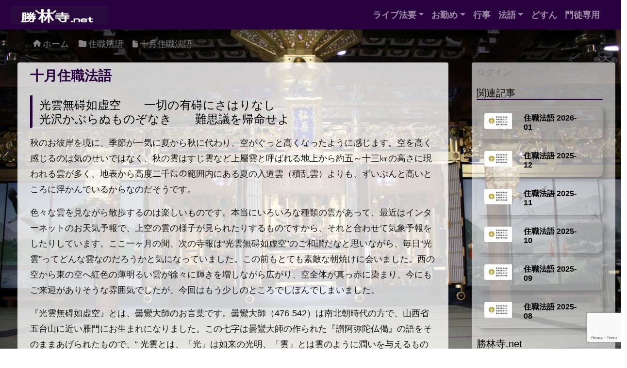

--- FILE ---
content_type: text/html; charset=UTF-8
request_url: https://xn--phry5s2uj.net/%E5%8D%81%E6%9C%88%E4%BD%8F%E8%81%B7%E6%B3%95%E8%AA%9E-3/
body_size: 17591
content:
<!DOCTYPE html>
<html dir="ltr" lang="ja" prefix="og: https://ogp.me/ns#">
<head>
	<meta charset="UTF-8">
	<meta name="viewport" content="width=device-width, initial-scale=1, shrink-to-fit=no">
	<link rel="profile" href="http://gmpg.org/xfn/11">
	<title>十月住職法語 - 出石 勝林寺</title>

		<!-- All in One SEO 4.9.3 - aioseo.com -->
	<meta name="description" content="秋のお彼岸を境に、季節が一気に夏から秋に代わり、空がぐっと高くなったように感じます。空を高く感じるのは気のせいではなく、" />
	<meta name="robots" content="max-image-preview:large" />
	<meta name="author" content="koh"/>
	<link rel="canonical" href="https://xn--phry5s2uj.net/%e5%8d%81%e6%9c%88%e4%bd%8f%e8%81%b7%e6%b3%95%e8%aa%9e-3/" />
	<meta name="generator" content="All in One SEO (AIOSEO) 4.9.3" />
		<meta property="og:locale" content="ja_JP" />
		<meta property="og:site_name" content="出石 勝林寺 - 浄土真宗本願寺派弘原山勝林寺" />
		<meta property="og:type" content="article" />
		<meta property="og:title" content="十月住職法語 - 出石 勝林寺" />
		<meta property="og:description" content="秋のお彼岸を境に、季節が一気に夏から秋に代わり、空がぐっと高くなったように感じます。空を高く感じるのは気のせいではなく、" />
		<meta property="og:url" content="https://xn--phry5s2uj.net/%e5%8d%81%e6%9c%88%e4%bd%8f%e8%81%b7%e6%b3%95%e8%aa%9e-3/" />
		<meta property="article:published_time" content="2023-10-09T17:41:49+00:00" />
		<meta property="article:modified_time" content="2023-10-09T17:41:51+00:00" />
		<meta name="twitter:card" content="summary_large_image" />
		<meta name="twitter:title" content="十月住職法語 - 出石 勝林寺" />
		<meta name="twitter:description" content="秋のお彼岸を境に、季節が一気に夏から秋に代わり、空がぐっと高くなったように感じます。空を高く感じるのは気のせいではなく、" />
		<script type="application/ld+json" class="aioseo-schema">
			{"@context":"https:\/\/schema.org","@graph":[{"@type":"BlogPosting","@id":"https:\/\/xn--phry5s2uj.net\/%e5%8d%81%e6%9c%88%e4%bd%8f%e8%81%b7%e6%b3%95%e8%aa%9e-3\/#blogposting","name":"\u5341\u6708\u4f4f\u8077\u6cd5\u8a9e - \u51fa\u77f3 \u52dd\u6797\u5bfa","headline":"\u5341\u6708\u4f4f\u8077\u6cd5\u8a9e","author":{"@id":"https:\/\/xn--phry5s2uj.net\/author\/koh\/#author"},"publisher":{"@id":"https:\/\/xn--phry5s2uj.net\/#organization"},"image":{"@type":"ImageObject","url":"https:\/\/xn--phry5s2uj.net\/wp-content\/uploads\/2023\/10\/202310.png","width":400,"height":225},"datePublished":"2023-10-10T02:41:49+09:00","dateModified":"2023-10-10T02:41:51+09:00","inLanguage":"ja","mainEntityOfPage":{"@id":"https:\/\/xn--phry5s2uj.net\/%e5%8d%81%e6%9c%88%e4%bd%8f%e8%81%b7%e6%b3%95%e8%aa%9e-3\/#webpage"},"isPartOf":{"@id":"https:\/\/xn--phry5s2uj.net\/%e5%8d%81%e6%9c%88%e4%bd%8f%e8%81%b7%e6%b3%95%e8%aa%9e-3\/#webpage"},"articleSection":"\u4f4f\u8077\u6cd5\u8a9e"},{"@type":"BreadcrumbList","@id":"https:\/\/xn--phry5s2uj.net\/%e5%8d%81%e6%9c%88%e4%bd%8f%e8%81%b7%e6%b3%95%e8%aa%9e-3\/#breadcrumblist","itemListElement":[{"@type":"ListItem","@id":"https:\/\/xn--phry5s2uj.net#listItem","position":1,"name":"\u30db\u30fc\u30e0","item":"https:\/\/xn--phry5s2uj.net","nextItem":{"@type":"ListItem","@id":"https:\/\/xn--phry5s2uj.net\/category\/hogo-j\/#listItem","name":"\u4f4f\u8077\u6cd5\u8a9e"}},{"@type":"ListItem","@id":"https:\/\/xn--phry5s2uj.net\/category\/hogo-j\/#listItem","position":2,"name":"\u4f4f\u8077\u6cd5\u8a9e","item":"https:\/\/xn--phry5s2uj.net\/category\/hogo-j\/","nextItem":{"@type":"ListItem","@id":"https:\/\/xn--phry5s2uj.net\/%e5%8d%81%e6%9c%88%e4%bd%8f%e8%81%b7%e6%b3%95%e8%aa%9e-3\/#listItem","name":"\u5341\u6708\u4f4f\u8077\u6cd5\u8a9e"},"previousItem":{"@type":"ListItem","@id":"https:\/\/xn--phry5s2uj.net#listItem","name":"\u30db\u30fc\u30e0"}},{"@type":"ListItem","@id":"https:\/\/xn--phry5s2uj.net\/%e5%8d%81%e6%9c%88%e4%bd%8f%e8%81%b7%e6%b3%95%e8%aa%9e-3\/#listItem","position":3,"name":"\u5341\u6708\u4f4f\u8077\u6cd5\u8a9e","previousItem":{"@type":"ListItem","@id":"https:\/\/xn--phry5s2uj.net\/category\/hogo-j\/#listItem","name":"\u4f4f\u8077\u6cd5\u8a9e"}}]},{"@type":"Organization","@id":"https:\/\/xn--phry5s2uj.net\/#organization","name":"\u51fa\u77f3 \u52dd\u6797\u5bfa","description":"\u6d44\u571f\u771f\u5b97\u672c\u9858\u5bfa\u6d3e\u5f18\u539f\u5c71\u52dd\u6797\u5bfa","url":"https:\/\/xn--phry5s2uj.net\/"},{"@type":"Person","@id":"https:\/\/xn--phry5s2uj.net\/author\/koh\/#author","url":"https:\/\/xn--phry5s2uj.net\/author\/koh\/","name":"koh","image":{"@type":"ImageObject","@id":"https:\/\/xn--phry5s2uj.net\/%e5%8d%81%e6%9c%88%e4%bd%8f%e8%81%b7%e6%b3%95%e8%aa%9e-3\/#authorImage","url":"https:\/\/secure.gravatar.com\/avatar\/e6f31b22f31cef9559e09ee090094eebea0656455cf4e209e4e2edbe6f27757b?s=96&d=mm&r=g","width":96,"height":96,"caption":"koh"}},{"@type":"WebPage","@id":"https:\/\/xn--phry5s2uj.net\/%e5%8d%81%e6%9c%88%e4%bd%8f%e8%81%b7%e6%b3%95%e8%aa%9e-3\/#webpage","url":"https:\/\/xn--phry5s2uj.net\/%e5%8d%81%e6%9c%88%e4%bd%8f%e8%81%b7%e6%b3%95%e8%aa%9e-3\/","name":"\u5341\u6708\u4f4f\u8077\u6cd5\u8a9e - \u51fa\u77f3 \u52dd\u6797\u5bfa","description":"\u79cb\u306e\u304a\u5f7c\u5cb8\u3092\u5883\u306b\u3001\u5b63\u7bc0\u304c\u4e00\u6c17\u306b\u590f\u304b\u3089\u79cb\u306b\u4ee3\u308f\u308a\u3001\u7a7a\u304c\u3050\u3063\u3068\u9ad8\u304f\u306a\u3063\u305f\u3088\u3046\u306b\u611f\u3058\u307e\u3059\u3002\u7a7a\u3092\u9ad8\u304f\u611f\u3058\u308b\u306e\u306f\u6c17\u306e\u305b\u3044\u3067\u306f\u306a\u304f\u3001","inLanguage":"ja","isPartOf":{"@id":"https:\/\/xn--phry5s2uj.net\/#website"},"breadcrumb":{"@id":"https:\/\/xn--phry5s2uj.net\/%e5%8d%81%e6%9c%88%e4%bd%8f%e8%81%b7%e6%b3%95%e8%aa%9e-3\/#breadcrumblist"},"author":{"@id":"https:\/\/xn--phry5s2uj.net\/author\/koh\/#author"},"creator":{"@id":"https:\/\/xn--phry5s2uj.net\/author\/koh\/#author"},"image":{"@type":"ImageObject","url":"https:\/\/xn--phry5s2uj.net\/wp-content\/uploads\/2023\/10\/202310.png","@id":"https:\/\/xn--phry5s2uj.net\/%e5%8d%81%e6%9c%88%e4%bd%8f%e8%81%b7%e6%b3%95%e8%aa%9e-3\/#mainImage","width":400,"height":225},"primaryImageOfPage":{"@id":"https:\/\/xn--phry5s2uj.net\/%e5%8d%81%e6%9c%88%e4%bd%8f%e8%81%b7%e6%b3%95%e8%aa%9e-3\/#mainImage"},"datePublished":"2023-10-10T02:41:49+09:00","dateModified":"2023-10-10T02:41:51+09:00"},{"@type":"WebSite","@id":"https:\/\/xn--phry5s2uj.net\/#website","url":"https:\/\/xn--phry5s2uj.net\/","name":"\u51fa\u77f3 \u52dd\u6797\u5bfa","description":"\u6d44\u571f\u771f\u5b97\u672c\u9858\u5bfa\u6d3e\u5f18\u539f\u5c71\u52dd\u6797\u5bfa","inLanguage":"ja","publisher":{"@id":"https:\/\/xn--phry5s2uj.net\/#organization"}}]}
		</script>
		<!-- All in One SEO -->

<link rel='dns-prefetch' href='//code.responsivevoice.org' />
<link rel='dns-prefetch' href='//kit.fontawesome.com' />
<link rel='dns-prefetch' href='//cdn.jsdelivr.net' />
<link rel='dns-prefetch' href='//unpkg.com' />
<link rel='dns-prefetch' href='//cdnjs.cloudflare.com' />
<link rel='dns-prefetch' href='//www.googletagmanager.com' />
<link rel="alternate" type="application/rss+xml" title="出石 勝林寺 &raquo; フィード" href="https://xn--phry5s2uj.net/feed/" />
<link rel="alternate" type="application/rss+xml" title="出石 勝林寺 &raquo; コメントフィード" href="https://xn--phry5s2uj.net/comments/feed/" />
<link rel="alternate" type="application/rss+xml" title="出石 勝林寺 &raquo; 十月住職法語 のコメントのフィード" href="https://xn--phry5s2uj.net/%e5%8d%81%e6%9c%88%e4%bd%8f%e8%81%b7%e6%b3%95%e8%aa%9e-3/feed/" />
<link rel="alternate" title="oEmbed (JSON)" type="application/json+oembed" href="https://xn--phry5s2uj.net/wp-json/oembed/1.0/embed?url=https%3A%2F%2Fxn--phry5s2uj.net%2F%25e5%258d%2581%25e6%259c%2588%25e4%25bd%258f%25e8%2581%25b7%25e6%25b3%2595%25e8%25aa%259e-3%2F" />
<link rel="alternate" title="oEmbed (XML)" type="text/xml+oembed" href="https://xn--phry5s2uj.net/wp-json/oembed/1.0/embed?url=https%3A%2F%2Fxn--phry5s2uj.net%2F%25e5%258d%2581%25e6%259c%2588%25e4%25bd%258f%25e8%2581%25b7%25e6%25b3%2595%25e8%25aa%259e-3%2F&#038;format=xml" />
<style id='wp-img-auto-sizes-contain-inline-css'>
img:is([sizes=auto i],[sizes^="auto," i]){contain-intrinsic-size:3000px 1500px}
/*# sourceURL=wp-img-auto-sizes-contain-inline-css */
</style>
<style id='wp-emoji-styles-inline-css'>

	img.wp-smiley, img.emoji {
		display: inline !important;
		border: none !important;
		box-shadow: none !important;
		height: 1em !important;
		width: 1em !important;
		margin: 0 0.07em !important;
		vertical-align: -0.1em !important;
		background: none !important;
		padding: 0 !important;
	}
/*# sourceURL=wp-emoji-styles-inline-css */
</style>
<style id='wp-block-library-inline-css'>
:root{--wp-block-synced-color:#7a00df;--wp-block-synced-color--rgb:122,0,223;--wp-bound-block-color:var(--wp-block-synced-color);--wp-editor-canvas-background:#ddd;--wp-admin-theme-color:#007cba;--wp-admin-theme-color--rgb:0,124,186;--wp-admin-theme-color-darker-10:#006ba1;--wp-admin-theme-color-darker-10--rgb:0,107,160.5;--wp-admin-theme-color-darker-20:#005a87;--wp-admin-theme-color-darker-20--rgb:0,90,135;--wp-admin-border-width-focus:2px}@media (min-resolution:192dpi){:root{--wp-admin-border-width-focus:1.5px}}.wp-element-button{cursor:pointer}:root .has-very-light-gray-background-color{background-color:#eee}:root .has-very-dark-gray-background-color{background-color:#313131}:root .has-very-light-gray-color{color:#eee}:root .has-very-dark-gray-color{color:#313131}:root .has-vivid-green-cyan-to-vivid-cyan-blue-gradient-background{background:linear-gradient(135deg,#00d084,#0693e3)}:root .has-purple-crush-gradient-background{background:linear-gradient(135deg,#34e2e4,#4721fb 50%,#ab1dfe)}:root .has-hazy-dawn-gradient-background{background:linear-gradient(135deg,#faaca8,#dad0ec)}:root .has-subdued-olive-gradient-background{background:linear-gradient(135deg,#fafae1,#67a671)}:root .has-atomic-cream-gradient-background{background:linear-gradient(135deg,#fdd79a,#004a59)}:root .has-nightshade-gradient-background{background:linear-gradient(135deg,#330968,#31cdcf)}:root .has-midnight-gradient-background{background:linear-gradient(135deg,#020381,#2874fc)}:root{--wp--preset--font-size--normal:16px;--wp--preset--font-size--huge:42px}.has-regular-font-size{font-size:1em}.has-larger-font-size{font-size:2.625em}.has-normal-font-size{font-size:var(--wp--preset--font-size--normal)}.has-huge-font-size{font-size:var(--wp--preset--font-size--huge)}.has-text-align-center{text-align:center}.has-text-align-left{text-align:left}.has-text-align-right{text-align:right}.has-fit-text{white-space:nowrap!important}#end-resizable-editor-section{display:none}.aligncenter{clear:both}.items-justified-left{justify-content:flex-start}.items-justified-center{justify-content:center}.items-justified-right{justify-content:flex-end}.items-justified-space-between{justify-content:space-between}.screen-reader-text{border:0;clip-path:inset(50%);height:1px;margin:-1px;overflow:hidden;padding:0;position:absolute;width:1px;word-wrap:normal!important}.screen-reader-text:focus{background-color:#ddd;clip-path:none;color:#444;display:block;font-size:1em;height:auto;left:5px;line-height:normal;padding:15px 23px 14px;text-decoration:none;top:5px;width:auto;z-index:100000}html :where(.has-border-color){border-style:solid}html :where([style*=border-top-color]){border-top-style:solid}html :where([style*=border-right-color]){border-right-style:solid}html :where([style*=border-bottom-color]){border-bottom-style:solid}html :where([style*=border-left-color]){border-left-style:solid}html :where([style*=border-width]){border-style:solid}html :where([style*=border-top-width]){border-top-style:solid}html :where([style*=border-right-width]){border-right-style:solid}html :where([style*=border-bottom-width]){border-bottom-style:solid}html :where([style*=border-left-width]){border-left-style:solid}html :where(img[class*=wp-image-]){height:auto;max-width:100%}:where(figure){margin:0 0 1em}html :where(.is-position-sticky){--wp-admin--admin-bar--position-offset:var(--wp-admin--admin-bar--height,0px)}@media screen and (max-width:600px){html :where(.is-position-sticky){--wp-admin--admin-bar--position-offset:0px}}

/*# sourceURL=wp-block-library-inline-css */
</style><style id='global-styles-inline-css'>
:root{--wp--preset--aspect-ratio--square: 1;--wp--preset--aspect-ratio--4-3: 4/3;--wp--preset--aspect-ratio--3-4: 3/4;--wp--preset--aspect-ratio--3-2: 3/2;--wp--preset--aspect-ratio--2-3: 2/3;--wp--preset--aspect-ratio--16-9: 16/9;--wp--preset--aspect-ratio--9-16: 9/16;--wp--preset--color--black: #000000;--wp--preset--color--cyan-bluish-gray: #abb8c3;--wp--preset--color--white: #ffffff;--wp--preset--color--pale-pink: #f78da7;--wp--preset--color--vivid-red: #cf2e2e;--wp--preset--color--luminous-vivid-orange: #ff6900;--wp--preset--color--luminous-vivid-amber: #fcb900;--wp--preset--color--light-green-cyan: #7bdcb5;--wp--preset--color--vivid-green-cyan: #00d084;--wp--preset--color--pale-cyan-blue: #8ed1fc;--wp--preset--color--vivid-cyan-blue: #0693e3;--wp--preset--color--vivid-purple: #9b51e0;--wp--preset--gradient--vivid-cyan-blue-to-vivid-purple: linear-gradient(135deg,rgb(6,147,227) 0%,rgb(155,81,224) 100%);--wp--preset--gradient--light-green-cyan-to-vivid-green-cyan: linear-gradient(135deg,rgb(122,220,180) 0%,rgb(0,208,130) 100%);--wp--preset--gradient--luminous-vivid-amber-to-luminous-vivid-orange: linear-gradient(135deg,rgb(252,185,0) 0%,rgb(255,105,0) 100%);--wp--preset--gradient--luminous-vivid-orange-to-vivid-red: linear-gradient(135deg,rgb(255,105,0) 0%,rgb(207,46,46) 100%);--wp--preset--gradient--very-light-gray-to-cyan-bluish-gray: linear-gradient(135deg,rgb(238,238,238) 0%,rgb(169,184,195) 100%);--wp--preset--gradient--cool-to-warm-spectrum: linear-gradient(135deg,rgb(74,234,220) 0%,rgb(151,120,209) 20%,rgb(207,42,186) 40%,rgb(238,44,130) 60%,rgb(251,105,98) 80%,rgb(254,248,76) 100%);--wp--preset--gradient--blush-light-purple: linear-gradient(135deg,rgb(255,206,236) 0%,rgb(152,150,240) 100%);--wp--preset--gradient--blush-bordeaux: linear-gradient(135deg,rgb(254,205,165) 0%,rgb(254,45,45) 50%,rgb(107,0,62) 100%);--wp--preset--gradient--luminous-dusk: linear-gradient(135deg,rgb(255,203,112) 0%,rgb(199,81,192) 50%,rgb(65,88,208) 100%);--wp--preset--gradient--pale-ocean: linear-gradient(135deg,rgb(255,245,203) 0%,rgb(182,227,212) 50%,rgb(51,167,181) 100%);--wp--preset--gradient--electric-grass: linear-gradient(135deg,rgb(202,248,128) 0%,rgb(113,206,126) 100%);--wp--preset--gradient--midnight: linear-gradient(135deg,rgb(2,3,129) 0%,rgb(40,116,252) 100%);--wp--preset--font-size--small: 13px;--wp--preset--font-size--medium: 20px;--wp--preset--font-size--large: 36px;--wp--preset--font-size--x-large: 42px;--wp--preset--spacing--20: 0.44rem;--wp--preset--spacing--30: 0.67rem;--wp--preset--spacing--40: 1rem;--wp--preset--spacing--50: 1.5rem;--wp--preset--spacing--60: 2.25rem;--wp--preset--spacing--70: 3.38rem;--wp--preset--spacing--80: 5.06rem;--wp--preset--shadow--natural: 6px 6px 9px rgba(0, 0, 0, 0.2);--wp--preset--shadow--deep: 12px 12px 50px rgba(0, 0, 0, 0.4);--wp--preset--shadow--sharp: 6px 6px 0px rgba(0, 0, 0, 0.2);--wp--preset--shadow--outlined: 6px 6px 0px -3px rgb(255, 255, 255), 6px 6px rgb(0, 0, 0);--wp--preset--shadow--crisp: 6px 6px 0px rgb(0, 0, 0);}:where(.is-layout-flex){gap: 0.5em;}:where(.is-layout-grid){gap: 0.5em;}body .is-layout-flex{display: flex;}.is-layout-flex{flex-wrap: wrap;align-items: center;}.is-layout-flex > :is(*, div){margin: 0;}body .is-layout-grid{display: grid;}.is-layout-grid > :is(*, div){margin: 0;}:where(.wp-block-columns.is-layout-flex){gap: 2em;}:where(.wp-block-columns.is-layout-grid){gap: 2em;}:where(.wp-block-post-template.is-layout-flex){gap: 1.25em;}:where(.wp-block-post-template.is-layout-grid){gap: 1.25em;}.has-black-color{color: var(--wp--preset--color--black) !important;}.has-cyan-bluish-gray-color{color: var(--wp--preset--color--cyan-bluish-gray) !important;}.has-white-color{color: var(--wp--preset--color--white) !important;}.has-pale-pink-color{color: var(--wp--preset--color--pale-pink) !important;}.has-vivid-red-color{color: var(--wp--preset--color--vivid-red) !important;}.has-luminous-vivid-orange-color{color: var(--wp--preset--color--luminous-vivid-orange) !important;}.has-luminous-vivid-amber-color{color: var(--wp--preset--color--luminous-vivid-amber) !important;}.has-light-green-cyan-color{color: var(--wp--preset--color--light-green-cyan) !important;}.has-vivid-green-cyan-color{color: var(--wp--preset--color--vivid-green-cyan) !important;}.has-pale-cyan-blue-color{color: var(--wp--preset--color--pale-cyan-blue) !important;}.has-vivid-cyan-blue-color{color: var(--wp--preset--color--vivid-cyan-blue) !important;}.has-vivid-purple-color{color: var(--wp--preset--color--vivid-purple) !important;}.has-black-background-color{background-color: var(--wp--preset--color--black) !important;}.has-cyan-bluish-gray-background-color{background-color: var(--wp--preset--color--cyan-bluish-gray) !important;}.has-white-background-color{background-color: var(--wp--preset--color--white) !important;}.has-pale-pink-background-color{background-color: var(--wp--preset--color--pale-pink) !important;}.has-vivid-red-background-color{background-color: var(--wp--preset--color--vivid-red) !important;}.has-luminous-vivid-orange-background-color{background-color: var(--wp--preset--color--luminous-vivid-orange) !important;}.has-luminous-vivid-amber-background-color{background-color: var(--wp--preset--color--luminous-vivid-amber) !important;}.has-light-green-cyan-background-color{background-color: var(--wp--preset--color--light-green-cyan) !important;}.has-vivid-green-cyan-background-color{background-color: var(--wp--preset--color--vivid-green-cyan) !important;}.has-pale-cyan-blue-background-color{background-color: var(--wp--preset--color--pale-cyan-blue) !important;}.has-vivid-cyan-blue-background-color{background-color: var(--wp--preset--color--vivid-cyan-blue) !important;}.has-vivid-purple-background-color{background-color: var(--wp--preset--color--vivid-purple) !important;}.has-black-border-color{border-color: var(--wp--preset--color--black) !important;}.has-cyan-bluish-gray-border-color{border-color: var(--wp--preset--color--cyan-bluish-gray) !important;}.has-white-border-color{border-color: var(--wp--preset--color--white) !important;}.has-pale-pink-border-color{border-color: var(--wp--preset--color--pale-pink) !important;}.has-vivid-red-border-color{border-color: var(--wp--preset--color--vivid-red) !important;}.has-luminous-vivid-orange-border-color{border-color: var(--wp--preset--color--luminous-vivid-orange) !important;}.has-luminous-vivid-amber-border-color{border-color: var(--wp--preset--color--luminous-vivid-amber) !important;}.has-light-green-cyan-border-color{border-color: var(--wp--preset--color--light-green-cyan) !important;}.has-vivid-green-cyan-border-color{border-color: var(--wp--preset--color--vivid-green-cyan) !important;}.has-pale-cyan-blue-border-color{border-color: var(--wp--preset--color--pale-cyan-blue) !important;}.has-vivid-cyan-blue-border-color{border-color: var(--wp--preset--color--vivid-cyan-blue) !important;}.has-vivid-purple-border-color{border-color: var(--wp--preset--color--vivid-purple) !important;}.has-vivid-cyan-blue-to-vivid-purple-gradient-background{background: var(--wp--preset--gradient--vivid-cyan-blue-to-vivid-purple) !important;}.has-light-green-cyan-to-vivid-green-cyan-gradient-background{background: var(--wp--preset--gradient--light-green-cyan-to-vivid-green-cyan) !important;}.has-luminous-vivid-amber-to-luminous-vivid-orange-gradient-background{background: var(--wp--preset--gradient--luminous-vivid-amber-to-luminous-vivid-orange) !important;}.has-luminous-vivid-orange-to-vivid-red-gradient-background{background: var(--wp--preset--gradient--luminous-vivid-orange-to-vivid-red) !important;}.has-very-light-gray-to-cyan-bluish-gray-gradient-background{background: var(--wp--preset--gradient--very-light-gray-to-cyan-bluish-gray) !important;}.has-cool-to-warm-spectrum-gradient-background{background: var(--wp--preset--gradient--cool-to-warm-spectrum) !important;}.has-blush-light-purple-gradient-background{background: var(--wp--preset--gradient--blush-light-purple) !important;}.has-blush-bordeaux-gradient-background{background: var(--wp--preset--gradient--blush-bordeaux) !important;}.has-luminous-dusk-gradient-background{background: var(--wp--preset--gradient--luminous-dusk) !important;}.has-pale-ocean-gradient-background{background: var(--wp--preset--gradient--pale-ocean) !important;}.has-electric-grass-gradient-background{background: var(--wp--preset--gradient--electric-grass) !important;}.has-midnight-gradient-background{background: var(--wp--preset--gradient--midnight) !important;}.has-small-font-size{font-size: var(--wp--preset--font-size--small) !important;}.has-medium-font-size{font-size: var(--wp--preset--font-size--medium) !important;}.has-large-font-size{font-size: var(--wp--preset--font-size--large) !important;}.has-x-large-font-size{font-size: var(--wp--preset--font-size--x-large) !important;}
/*# sourceURL=global-styles-inline-css */
</style>

<style id='classic-theme-styles-inline-css'>
/*! This file is auto-generated */
.wp-block-button__link{color:#fff;background-color:#32373c;border-radius:9999px;box-shadow:none;text-decoration:none;padding:calc(.667em + 2px) calc(1.333em + 2px);font-size:1.125em}.wp-block-file__button{background:#32373c;color:#fff;text-decoration:none}
/*# sourceURL=/wp-includes/css/classic-themes.min.css */
</style>
<link rel='stylesheet' id='contact-form-7-css' href='https://xn--phry5s2uj.net/wp-content/plugins/contact-form-7/includes/css/styles.css?ver=6.1.4' media='all' />
<link rel='stylesheet' id='rv-style-css' href='https://xn--phry5s2uj.net/wp-content/plugins/responsivevoice-text-to-speech/includes/css/responsivevoice.css?ver=6.9' media='all' />
<link rel='stylesheet' id='if-menu-site-css-css' href='https://xn--phry5s2uj.net/wp-content/plugins/if-menu/assets/if-menu-site.css?ver=6.9' media='all' />
<link rel='stylesheet' id='Font _Awesome-css' href='//cdnjs.cloudflare.com/ajax/libs/font-awesome/6.0.0/css/all.min.css?ver=6.9' media='all' />
<link rel='stylesheet' id='ajita-aos-style-css' href='//unpkg.com/aos@2.3.1/dist/aos.css?ver=6.9' media='all' />
<link rel='stylesheet' id='fancybox-style-css' href='//cdn.jsdelivr.net/npm/@fancyapps/ui@5.0/dist/fancybox/fancybox.css?ver=6.9' media='all' />
<link rel='stylesheet' id='MDB-cdn-css' href='//cdnjs.cloudflare.com/ajax/libs/mdb-ui-kit/5.0.0/mdb.min.css?ver=6.9' media='all' />
<link rel='stylesheet' id='child-style-css' href='https://xn--phry5s2uj.net/wp-content/themes/tabi24/style.css?ver=1.1' media='all' />
<link rel='stylesheet' id='swiper-style-css' href='//cdn.jsdelivr.net/npm/swiper@10/swiper-bundle.min.css?ver=6.9' media='all' />
<link rel='stylesheet' id='ajita-settings-css-css' href='https://xn--phry5s2uj.net/wp-content/themes/tabi24/contents/shorinji/swiper/00-mycss.css?ver=6.9' media='all' />
<script src="https://xn--phry5s2uj.net/wp-includes/js/jquery/jquery.min.js?ver=3.7.1" id="jquery-core-js"></script>
<script src="https://xn--phry5s2uj.net/wp-includes/js/jquery/jquery-migrate.min.js?ver=3.4.1" id="jquery-migrate-js"></script>
<script id="3d-flip-book-client-locale-loader-js-extra">
var FB3D_CLIENT_LOCALE = {"ajaxurl":"https://xn--phry5s2uj.net/wp-admin/admin-ajax.php","dictionary":{"Table of contents":"Table of contents","Close":"Close","Bookmarks":"Bookmarks","Thumbnails":"Thumbnails","Search":"Search","Share":"Share","Facebook":"Facebook","Twitter":"Twitter","Email":"Email","Play":"Play","Previous page":"Previous page","Next page":"Next page","Zoom in":"Zoom in","Zoom out":"Zoom out","Fit view":"Fit view","Auto play":"Auto play","Full screen":"Full screen","More":"More","Smart pan":"Smart pan","Single page":"Single page","Sounds":"Sounds","Stats":"Stats","Print":"Print","Download":"Download","Goto first page":"Goto first page","Goto last page":"Goto last page"},"images":"https://xn--phry5s2uj.net/wp-content/plugins/interactive-3d-flipbook-powered-physics-engine/assets/images/","jsData":{"urls":[],"posts":{"ids_mis":[],"ids":[]},"pages":[],"firstPages":[],"bookCtrlProps":[],"bookTemplates":[]},"key":"3d-flip-book","pdfJS":{"pdfJsLib":"https://xn--phry5s2uj.net/wp-content/plugins/interactive-3d-flipbook-powered-physics-engine/assets/js/pdf.min.js?ver=4.3.136","pdfJsWorker":"https://xn--phry5s2uj.net/wp-content/plugins/interactive-3d-flipbook-powered-physics-engine/assets/js/pdf.worker.js?ver=4.3.136","stablePdfJsLib":"https://xn--phry5s2uj.net/wp-content/plugins/interactive-3d-flipbook-powered-physics-engine/assets/js/stable/pdf.min.js?ver=2.5.207","stablePdfJsWorker":"https://xn--phry5s2uj.net/wp-content/plugins/interactive-3d-flipbook-powered-physics-engine/assets/js/stable/pdf.worker.js?ver=2.5.207","pdfJsCMapUrl":"https://xn--phry5s2uj.net/wp-content/plugins/interactive-3d-flipbook-powered-physics-engine/assets/cmaps/"},"cacheurl":"http://xn--phry5s2uj.net/wp-content/uploads/3d-flip-book/cache/","pluginsurl":"https://xn--phry5s2uj.net/wp-content/plugins/","pluginurl":"https://xn--phry5s2uj.net/wp-content/plugins/interactive-3d-flipbook-powered-physics-engine/","thumbnailSize":{"width":"300","height":"0"},"version":"1.16.17"};
//# sourceURL=3d-flip-book-client-locale-loader-js-extra
</script>
<script src="https://xn--phry5s2uj.net/wp-content/plugins/interactive-3d-flipbook-powered-physics-engine/assets/js/client-locale-loader.js?ver=1.16.17" id="3d-flip-book-client-locale-loader-js" async data-wp-strategy="async"></script>
<script src="https://code.responsivevoice.org/responsivevoice.js" id="responsive-voice-js"></script>
<script src="//cdn.jsdelivr.net/npm/@fancyapps/ui@5.0/dist/fancybox/fancybox.umd.js" id="fancybox-js"></script>

<!-- Site Kit によって追加された Google タグ（gtag.js）スニペット -->
<!-- Google アナリティクス スニペット (Site Kit が追加) -->
<script src="https://www.googletagmanager.com/gtag/js?id=GT-NMJ2HG7" id="google_gtagjs-js" async></script>
<script id="google_gtagjs-js-after">
window.dataLayer = window.dataLayer || [];function gtag(){dataLayer.push(arguments);}
gtag("set","linker",{"domains":["xn--phry5s2uj.net"]});
gtag("js", new Date());
gtag("set", "developer_id.dZTNiMT", true);
gtag("config", "GT-NMJ2HG7");
//# sourceURL=google_gtagjs-js-after
</script>
<link rel="https://api.w.org/" href="https://xn--phry5s2uj.net/wp-json/" /><link rel="alternate" title="JSON" type="application/json" href="https://xn--phry5s2uj.net/wp-json/wp/v2/posts/2283" /><link rel="EditURI" type="application/rsd+xml" title="RSD" href="https://xn--phry5s2uj.net/xmlrpc.php?rsd" />
<meta name="generator" content="WordPress 6.9" />
<link rel='shortlink' href='https://xn--phry5s2uj.net/?p=2283' />
<meta name="generator" content="Site Kit by Google 1.170.0" /><link rel="icon" href="https://xn--phry5s2uj.net/wp-content/uploads/2019/12/cropped-Favicon-shorinji3-32x32.png" sizes="32x32" />
<link rel="icon" href="https://xn--phry5s2uj.net/wp-content/uploads/2019/12/cropped-Favicon-shorinji3-192x192.png" sizes="192x192" />
<link rel="apple-touch-icon" href="https://xn--phry5s2uj.net/wp-content/uploads/2019/12/cropped-Favicon-shorinji3-180x180.png" />
<meta name="msapplication-TileImage" content="https://xn--phry5s2uj.net/wp-content/uploads/2019/12/cropped-Favicon-shorinji3-270x270.png" />
</head>

<body class="wp-singular post-template-default single single-post postid-2283 single-format-standard wp-embed-responsive wp-theme-tabi24" >
<div class="site" id="page">

	<!-- ******************* The Navbar Area ******************* -->
	<header id="wrapper-navbar">

		<a class="skip-link sr-only sr-only-focusable" href="#content">Skip to content</a>

		
<nav class="navbar navbar-dark navbar-expand-md bg-color-ajita-primary fw-bold" >
<h2 id="main-nav-label" class="screen-reader-text">Main Navigation</h2>

<div class="container-fluid mx-2" >

<!-- LOGO -->	
<a href="https://xn--phry5s2uj.net/" class="" rel="home">
<img src="https://d3uytjpht2ze1y.cloudfront.net/shorinji/site/logo.webp" 
class="img-fluid" width="50%" alt="出石 勝林寺" /></a>


<!-- Toggler Button-->		
<button
      class="navbar-toggler"
      type="button"
      data-mdb-toggle="collapse"
      data-mdb-target="#navbarNavAltMarkup"
      aria-controls="navbarNavAltMarkup"
      aria-expanded="false"
      aria-label="Toggle navigation"
    >
      <i class="fas fa-bars"></i>
</button>

<div class="collapse navbar-collapse" id="navbarNavAltMarkup">

<!-- Close Button this is not working-->
<!--
<div class="offcanvas-header justify-content-end">
	<button type="button" class="btn-close btn-close-white text-reset" data-mdb-dismiss="navbarNavAltMarkup" aria-label="Close"></button>
</div>
-->


<!-- The WordPress Menu goes here -->
			<div id="navbarNavAltMarkup" class="navbar-nav ms-auto"><ul id="nav-link" class="navbar-nav justify-content-end flex-grow-1 pe-3" itemscope itemtype="http://www.schema.org/SiteNavigationElement"><li  id="menu-item-1070" class="menu-item menu-item-type-custom menu-item-object-custom menu-item-has-children dropdown menu-item-1070 nav-item"><a href="#" data-mdb-toggle="dropdown" aria-expanded="false" class="dropdown-toggle nav-link" id="menu-item-dropdown-1070"><span itemprop="name">ライブ法要</span></a>
<ul class="dropdown-menu" aria-labelledby="menu-item-dropdown-1070">
	<li  id="menu-item-2925" class="menu-item menu-item-type-post_type menu-item-object-page menu-item-2925 nav-item"><a itemprop="url" href="https://xn--phry5s2uj.net/live/" class="dropdown-item"><span itemprop="name">勝林寺　オンライン法要</span></a></li>
	<li  id="menu-item-2854" class="menu-item menu-item-type-custom menu-item-object-custom menu-item-has-children dropdown menu-item-2854 nav-item"><a itemprop="url" href="#" class="dropdown-item"><span itemprop="name">ライブ配信の録画 2025年</span></a>
	<ul class="dropdown-menu" aria-labelledby="menu-item-dropdown-1070">
		<li  id="menu-item-2886" class="menu-item menu-item-type-post_type menu-item-object-post menu-item-2886 nav-item"><a itemprop="url" href="https://xn--phry5s2uj.net/eitaikyo-2025-07/" class="dropdown-item"><span itemprop="name">永代経 （７月８日）</span></a></li>
		<li  id="menu-item-2902" class="menu-item menu-item-type-post_type menu-item-object-post menu-item-2902 nav-item"><a itemprop="url" href="https://xn--phry5s2uj.net/%e5%87%ba%e7%9f%b3-%e5%8b%9d%e6%9e%97%e5%af%ba-%e5%85%a8%e6%88%a6%e6%b2%a1%e8%80%85%e8%bf%bd%e6%82%bc%e6%b3%95%e8%a6%81-%e7%9b%82%e8%98%ad%e7%9b%86%e4%bc%9a-%ef%bc%88%ef%bc%98%e6%9c%88%ef%bc%98/" class="dropdown-item"><span itemprop="name">全戦没者追悼法要/盂蘭盆会 （８月８日）</span></a></li>
		<li  id="menu-item-2918" class="menu-item menu-item-type-post_type menu-item-object-post menu-item-2918 nav-item"><a itemprop="url" href="https://xn--phry5s2uj.net/%e5%87%ba%e7%9f%b3-%e5%8b%9d%e6%9e%97%e5%af%ba-%e7%a7%8b%e5%bd%bc%e5%b2%b8%e4%bc%9a-%ef%bc%88%ef%bc%99%e6%9c%88%ef%bc%92%ef%bc%93%e6%97%a5%ef%bc%89-2/" class="dropdown-item"><span itemprop="name">秋彼岸会 （９月２３日）</span></a></li>
		<li  id="menu-item-2946" class="menu-item menu-item-type-post_type menu-item-object-post menu-item-2946 nav-item"><a itemprop="url" href="https://xn--phry5s2uj.net/%e5%87%ba%e7%9f%b3%e3%80%80%e5%8b%9d%e6%9e%97%e5%af%ba%e3%80%80%e5%88%a5%e4%bf%ae%e6%95%ac%e8%80%81%e5%a0%b1%e6%81%a9%e8%ac%9b%e3%80%80%ef%bc%88%ef%bc%91%ef%bc%90%e6%9c%88%ef%bc%91%ef%bc%91%e6%97%a5/" class="dropdown-item"><span itemprop="name">別修敬老報恩講　（１０月１１日）</span></a></li>
		<li  id="menu-item-2942" class="menu-item menu-item-type-post_type menu-item-object-post menu-item-2942 nav-item"><a itemprop="url" href="https://xn--phry5s2uj.net/%e5%87%ba%e7%9f%b3-%e5%8b%9d%e6%9e%97%e5%af%ba-%e5%a0%b1%e6%81%a9%e8%ac%9b-2025/" class="dropdown-item"><span itemprop="name">報恩講 （11月21日）</span></a></li>
	</ul>
</li>
	<li  id="menu-item-2643" class="menu-item menu-item-type-custom menu-item-object-custom menu-item-has-children dropdown menu-item-2643 nav-item"><a itemprop="url" href="#" class="dropdown-item"><span itemprop="name">ライブ配信の録画 2024年</span></a>
	<ul class="dropdown-menu" aria-labelledby="menu-item-dropdown-1070">
		<li  id="menu-item-2642" class="menu-item menu-item-type-post_type menu-item-object-post menu-item-2642 nav-item"><a itemprop="url" href="https://xn--phry5s2uj.net/%e5%87%ba%e7%9f%b3-%e5%8b%9d%e6%9e%97%e5%af%ba-%e6%98%a5%e5%bd%bc%e5%b2%b8%e4%bc%9a-%e3%81%8a%e5%8b%a4%e3%82%81-%ef%bc%88%ef%bc%93%e6%9c%88%ef%bc%92%ef%bc%90%e6%97%a5%ef%bc%89/" class="dropdown-item"><span itemprop="name">春彼岸会 （３月２０日）</span></a></li>
		<li  id="menu-item-2693" class="menu-item menu-item-type-post_type menu-item-object-post menu-item-2693 nav-item"><a itemprop="url" href="https://xn--phry5s2uj.net/%e5%87%ba%e7%9f%b3-%e5%8b%9d%e6%9e%97%e5%af%ba-%e6%b0%b8%e4%bb%a3%e7%b5%8c-%ef%bc%887%e6%9c%888%e6%97%a5%ef%bc%89-2/" class="dropdown-item"><span itemprop="name">永代経 （7月8日）</span></a></li>
		<li  id="menu-item-2728" class="menu-item menu-item-type-post_type menu-item-object-post menu-item-2728 nav-item"><a itemprop="url" href="https://xn--phry5s2uj.net/2024-09-22-akihigan/" class="dropdown-item"><span itemprop="name">秋彼岸会 （９月２２日）</span></a></li>
		<li  id="menu-item-2741" class="menu-item menu-item-type-post_type menu-item-object-post menu-item-2741 nav-item"><a itemprop="url" href="https://xn--phry5s2uj.net/2024-10-19-keiro/" class="dropdown-item"><span itemprop="name">別修敬老報恩講　懇親会（１０月１９日）</span></a></li>
		<li  id="menu-item-2752" class="menu-item menu-item-type-post_type menu-item-object-post menu-item-2752 nav-item"><a itemprop="url" href="https://xn--phry5s2uj.net/2024-11-21-hoonko/" class="dropdown-item"><span itemprop="name">報恩講 （11月21日）</span></a></li>
	</ul>
</li>
	<li  id="menu-item-2177" class="menu-item menu-item-type-custom menu-item-object-custom menu-item-has-children dropdown menu-item-2177 nav-item"><a itemprop="url" href="#" class="dropdown-item"><span itemprop="name">ライブ配信の録画 2023年</span></a>
	<ul class="dropdown-menu" aria-labelledby="menu-item-dropdown-1070">
		<li  id="menu-item-2178" class="menu-item menu-item-type-post_type menu-item-object-post menu-item-2178 nav-item"><a itemprop="url" href="https://xn--phry5s2uj.net/33rd-anniversary/" class="dropdown-item"><span itemprop="name">勝林寺 前住７回忌・前坊守３３回忌 （4月8日）</span></a></li>
		<li  id="menu-item-2179" class="menu-item menu-item-type-post_type menu-item-object-post menu-item-2179 nav-item"><a itemprop="url" href="https://xn--phry5s2uj.net/kyosan-memorial-2023/" class="dropdown-item"><span itemprop="name">親鸞聖人生誕八五〇年 立教開宗八〇〇年 慶讃法要 （4月9日）</span></a></li>
		<li  id="menu-item-2242" class="menu-item menu-item-type-post_type menu-item-object-post menu-item-2242 nav-item"><a itemprop="url" href="https://xn--phry5s2uj.net/%e5%87%ba%e7%9f%b3-%e5%8b%9d%e6%9e%97%e5%af%ba-%e6%b0%b8%e4%bb%a3%e7%b5%8c-%ef%bc%887%e6%9c%888%e6%97%a5%ef%bc%89/" class="dropdown-item"><span itemprop="name">永代経 （7月8日）</span></a></li>
		<li  id="menu-item-2261" class="menu-item menu-item-type-post_type menu-item-object-post menu-item-2261 nav-item"><a itemprop="url" href="https://xn--phry5s2uj.net/%e5%87%ba%e7%9f%b3-%e5%8b%9d%e6%9e%97%e5%af%ba-%e5%85%a8%e6%88%a6%e6%b2%a1%e8%80%85%e8%bf%bd%e6%82%bc%e6%b3%95%e8%a6%81%ef%bc%88%ef%bc%98%e6%9c%88%ef%bc%98%e6%97%a5%ef%bc%89-2/" class="dropdown-item"><span itemprop="name">全戦没者追悼法要（８月８日）</span></a></li>
		<li  id="menu-item-2279" class="menu-item menu-item-type-post_type menu-item-object-post menu-item-2279 nav-item"><a itemprop="url" href="https://xn--phry5s2uj.net/%e5%87%ba%e7%9f%b3-%e5%8b%9d%e6%9e%97%e5%af%ba-%e7%a7%8b%e5%bd%bc%e5%b2%b8%e4%bc%9a-%ef%bc%88%ef%bc%99%e6%9c%88%ef%bc%92%ef%bc%93%e6%97%a5%ef%bc%89/" class="dropdown-item"><span itemprop="name">秋彼岸会 （９月２３日）</span></a></li>
	</ul>
</li>
	<li  id="menu-item-1732" class="menu-item menu-item-type-custom menu-item-object-custom menu-item-has-children dropdown menu-item-1732 nav-item"><a itemprop="url" href="#" class="dropdown-item"><span itemprop="name">ライブ配信の録画 2022年</span></a>
	<ul class="dropdown-menu" aria-labelledby="menu-item-dropdown-1070">
		<li  id="menu-item-1731" class="menu-item menu-item-type-post_type menu-item-object-post menu-item-1731 nav-item"><a itemprop="url" href="https://xn--phry5s2uj.net/%e5%87%ba%e7%9f%b3-%e5%8b%9d%e6%9e%97%e5%af%ba-%e6%98%a5%e5%bd%bc%e5%b2%b8%e4%bc%9a-%ef%bc%88%ef%bc%93%e6%9c%88%ef%bc%92%ef%bc%91%e6%97%a5%ef%bc%89/" class="dropdown-item"><span itemprop="name">春彼岸会 （３月２１日）</span></a></li>
		<li  id="menu-item-1784" class="menu-item menu-item-type-post_type menu-item-object-post menu-item-1784 nav-item"><a itemprop="url" href="https://xn--phry5s2uj.net/%e5%87%ba%e7%9f%b3-%e5%8b%9d%e6%9e%97%e5%af%ba-%e9%99%8d%e8%aa%95%e4%bc%9a-%ef%bc%88%ef%bc%94%e6%9c%88%ef%bc%92%ef%bc%91%e6%97%a5%ef%bc%89/" class="dropdown-item"><span itemprop="name">降誕会 （４月２１日）</span></a></li>
		<li  id="menu-item-1816" class="menu-item menu-item-type-post_type menu-item-object-post menu-item-1816 nav-item"><a itemprop="url" href="https://xn--phry5s2uj.net/%e5%87%ba%e7%9f%b3-%e5%8b%9d%e6%9e%97%e5%af%ba-%e6%b0%b8%e4%bb%a3%e7%b5%8c%ef%bc%88%ef%bc%97%e6%9c%88%ef%bc%98%e6%97%a5%ef%bc%89/" class="dropdown-item"><span itemprop="name">永代経（７月８日）</span></a></li>
		<li  id="menu-item-1833" class="menu-item menu-item-type-post_type menu-item-object-post menu-item-1833 nav-item"><a itemprop="url" href="https://xn--phry5s2uj.net/%e5%87%ba%e7%9f%b3-%e5%8b%9d%e6%9e%97%e5%af%ba-%e6%88%a6%e6%b2%a1%e8%80%85%e8%bf%bd%e6%82%bc%e6%b3%95%e8%a6%81-%ef%bc%88%ef%bc%98%e6%9c%88%ef%bc%98%e6%97%a5%ef%bc%89/" class="dropdown-item"><span itemprop="name">戦没者追悼法要 （８月８日）</span></a></li>
		<li  id="menu-item-1862" class="menu-item menu-item-type-post_type menu-item-object-post menu-item-1862 nav-item"><a itemprop="url" href="https://xn--phry5s2uj.net/%e5%87%ba%e7%9f%b3-%e5%8b%9d%e6%9e%97%e5%af%ba-%e7%a7%8b%e5%bd%bc%e5%b2%b8%e4%bc%9a%ef%bc%88%ef%bc%99%e6%9c%88%ef%bc%91%ef%bc%99%e6%97%a5%ef%bc%89/" class="dropdown-item"><span itemprop="name">秋彼岸会（９月１９日）</span></a></li>
		<li  id="menu-item-1911" class="menu-item menu-item-type-post_type menu-item-object-post menu-item-1911 nav-item"><a itemprop="url" href="https://xn--phry5s2uj.net/202211-live-hoonko/" class="dropdown-item"><span itemprop="name">報恩講（１１月２１日）</span></a></li>
	</ul>
</li>
	<li  id="menu-item-1407" class="menu-item menu-item-type-custom menu-item-object-custom menu-item-has-children dropdown menu-item-1407 nav-item"><a itemprop="url" href="#" class="dropdown-item"><span itemprop="name">ライブ配信の録画 2021年</span></a>
	<ul class="dropdown-menu" aria-labelledby="menu-item-dropdown-1070">
		<li  id="menu-item-1341" class="menu-item menu-item-type-post_type menu-item-object-post menu-item-1341 nav-item"><a itemprop="url" href="https://xn--phry5s2uj.net/%e5%87%ba%e7%9f%b3-%e5%8b%9d%e6%9e%97%e5%af%ba-%e6%98%a5%e5%bd%bc%e5%b2%b8%e4%bc%9a%e3%80%80%ef%bc%88%ef%bc%93%e6%9c%88%ef%bc%92%ef%bc%90%e6%97%a5%ef%bc%89/" class="dropdown-item"><span itemprop="name">春彼岸会　（３月２０日）</span></a></li>
		<li  id="menu-item-1412" class="menu-item menu-item-type-post_type menu-item-object-post menu-item-1412 nav-item"><a itemprop="url" href="https://xn--phry5s2uj.net/live20210522/" class="dropdown-item"><span itemprop="name">降誕会（５月２２日）</span></a></li>
		<li  id="menu-item-1456" class="menu-item menu-item-type-post_type menu-item-object-post menu-item-1456 nav-item"><a itemprop="url" href="https://xn--phry5s2uj.net/%e5%87%ba%e7%9f%b3-%e5%8b%9d%e6%9e%97%e5%af%ba-%e6%b0%b8%e4%bb%a3%e7%b5%8c-%ef%bc%88%ef%bc%97%e6%9c%88%ef%bc%98%e6%97%a5%ef%bc%89/" class="dropdown-item"><span itemprop="name">永代経 （７月８日）</span></a></li>
		<li  id="menu-item-1480" class="menu-item menu-item-type-post_type menu-item-object-post menu-item-1480 nav-item"><a itemprop="url" href="https://xn--phry5s2uj.net/%e5%87%ba%e7%9f%b3-%e5%8b%9d%e6%9e%97%e5%af%ba-%e5%85%a8%e6%88%a6%e6%b2%a1%e8%80%85%e8%bf%bd%e6%82%bc%e6%b3%95%e8%a6%81%ef%bc%88%ef%bc%98%e6%9c%88%ef%bc%98%e6%97%a5%ef%bc%89/" class="dropdown-item"><span itemprop="name">全戦没者追悼法要（８月８日）</span></a></li>
	</ul>
</li>
	<li  id="menu-item-1342" class="menu-item menu-item-type-custom menu-item-object-custom menu-item-has-children dropdown menu-item-1342 nav-item"><a itemprop="url" href="#" class="dropdown-item"><span itemprop="name">ライブ配信の録画 2020年</span></a>
	<ul class="dropdown-menu" aria-labelledby="menu-item-dropdown-1070">
		<li  id="menu-item-1008" class="menu-item menu-item-type-post_type menu-item-object-post menu-item-1008 nav-item"><a itemprop="url" href="https://xn--phry5s2uj.net/%e6%b0%b8%e4%bb%a3%e7%b5%8c%ef%bc%88%ef%bc%97%e6%9c%88%ef%bc%98%e6%97%a5%ef%bc%89/" class="dropdown-item"><span itemprop="name">永代経ライブ （７月８日）</span></a></li>
		<li  id="menu-item-1133" class="menu-item menu-item-type-post_type menu-item-object-post menu-item-1133 nav-item"><a itemprop="url" href="https://xn--phry5s2uj.net/hoyo20200808/" class="dropdown-item"><span itemprop="name">戦没者追悼法要（８月８日）</span></a></li>
		<li  id="menu-item-1172" class="menu-item menu-item-type-post_type menu-item-object-post menu-item-1172 nav-item"><a itemprop="url" href="https://xn--phry5s2uj.net/hoyo20200922/" class="dropdown-item"><span itemprop="name">彼岸会法要（９月２２日）</span></a></li>
		<li  id="menu-item-1221" class="menu-item menu-item-type-post_type menu-item-object-post menu-item-1221 nav-item"><a itemprop="url" href="https://xn--phry5s2uj.net/20201121-houonkou/" class="dropdown-item"><span itemprop="name">報恩講　（１１月２１日）</span></a></li>
		<li  id="menu-item-1504" class="menu-item menu-item-type-post_type menu-item-object-post menu-item-1504 nav-item"><a itemprop="url" href="https://xn--phry5s2uj.net/%e5%87%ba%e7%9f%b3-%e5%8b%9d%e6%9e%97%e5%af%ba-%e5%bd%bc%e5%b2%b8%e4%bc%9a%ef%bc%88%ef%bc%99%e6%9c%88%ef%bc%92%ef%bc%93%e6%97%a5%ef%bc%89/" class="dropdown-item"><span itemprop="name">彼岸会（９月２３日）</span></a></li>
		<li  id="menu-item-1543" class="menu-item menu-item-type-post_type menu-item-object-post menu-item-1543 nav-item"><a itemprop="url" href="https://xn--phry5s2uj.net/%e5%a0%b1%e6%81%a9%e8%ac%9b-%ef%bc%88%ef%bc%91%ef%bc%91%e6%9c%88%ef%bc%92%ef%bc%91%e6%97%a5%ef%bc%89/" class="dropdown-item"><span itemprop="name">報恩講 （１１月２１日）</span></a></li>
	</ul>
</li>
</ul>
</li>
<li  id="menu-item-934" class="menu-item menu-item-type-taxonomy menu-item-object-category menu-item-has-children dropdown menu-item-934 nav-item"><a href="#" data-mdb-toggle="dropdown" aria-expanded="false" class="dropdown-toggle nav-link" id="menu-item-dropdown-934"><span itemprop="name">お勤め</span></a>
<ul class="dropdown-menu" aria-labelledby="menu-item-dropdown-934">
	<li  id="menu-item-2085" class="menu-item menu-item-type-post_type menu-item-object-post menu-item-2085 nav-item"><a itemprop="url" href="https://xn--phry5s2uj.net/shoshinge2/" class="dropdown-item"><span itemprop="name">正信偈 (正信念仏偈 )</span></a></li>
	<li  id="menu-item-2086" class="menu-item menu-item-type-post_type menu-item-object-post menu-item-2086 nav-item"><a itemprop="url" href="https://xn--phry5s2uj.net/amidakyo/" class="dropdown-item"><span itemprop="name">阿弥陀経</span></a></li>
	<li  id="menu-item-949" class="menu-item menu-item-type-post_type menu-item-object-post menu-item-949 nav-item"><a itemprop="url" href="https://xn--phry5s2uj.net/%e8%81%96%e4%ba%ba%e4%b8%80%e6%b5%81%e7%ab%a0/" class="dropdown-item"><span itemprop="name">聖人一流章</span></a></li>
	<li  id="menu-item-962" class="menu-item menu-item-type-post_type menu-item-object-post menu-item-962 nav-item"><a itemprop="url" href="https://xn--phry5s2uj.net/amidakyo/" class="dropdown-item"><span itemprop="name">阿弥陀経</span></a></li>
	<li  id="menu-item-948" class="menu-item menu-item-type-post_type menu-item-object-post menu-item-948 nav-item"><a itemprop="url" href="https://xn--phry5s2uj.net/%e7%99%bd%e9%aa%a8%e7%ab%a0/" class="dropdown-item"><span itemprop="name">白骨章</span></a></li>
	<li  id="menu-item-961" class="menu-item menu-item-type-post_type menu-item-object-post menu-item-961 nav-item"><a itemprop="url" href="https://xn--phry5s2uj.net/%e9%87%8d%e8%aa%93%e5%81%88/" class="dropdown-item"><span itemprop="name">重誓偈</span></a></li>
	<li  id="menu-item-1857" class="menu-item menu-item-type-post_type menu-item-object-post menu-item-1857 nav-item"><a itemprop="url" href="https://xn--phry5s2uj.net/%e8%a6%b3%e7%84%a1%e9%87%8f%e5%af%bf%e7%b5%8c/" class="dropdown-item"><span itemprop="name">観無量寿経</span></a></li>
	<li  id="menu-item-1856" class="menu-item menu-item-type-post_type menu-item-object-post menu-item-1856 nav-item"><a itemprop="url" href="https://xn--phry5s2uj.net/%e5%a4%a7%e7%84%a1%e9%87%8f%e5%af%bf%e7%b5%8c/" class="dropdown-item"><span itemprop="name">大無量寿経</span></a></li>
</ul>
</li>
<li  id="menu-item-2795" class="menu-item menu-item-type-post_type menu-item-object-page menu-item-2795 nav-item"><a itemprop="url" href="https://xn--phry5s2uj.net/event/" class="nav-link"><span itemprop="name">行事</span></a></li>
<li  id="menu-item-1007" class="menu-item menu-item-type-custom menu-item-object-custom menu-item-has-children dropdown menu-item-1007 nav-item"><a href="#" data-mdb-toggle="dropdown" aria-expanded="false" class="dropdown-toggle nav-link" id="menu-item-dropdown-1007"><span itemprop="name">法語</span></a>
<ul class="dropdown-menu" aria-labelledby="menu-item-dropdown-1007">
	<li  id="menu-item-2665" class="menu-item menu-item-type-post_type menu-item-object-page menu-item-2665 nav-item"><a itemprop="url" href="https://xn--phry5s2uj.net/index-hogo-j/" class="dropdown-item"><span itemprop="name">住職法語</span></a></li>
	<li  id="menu-item-1757" class="menu-item menu-item-type-custom menu-item-object-custom menu-item-has-children dropdown menu-item-1757 nav-item"><a itemprop="url" href="#" class="dropdown-item"><span itemprop="name">その他</span></a>
	<ul class="dropdown-menu" aria-labelledby="menu-item-dropdown-1007">
		<li  id="menu-item-1756" class="menu-item menu-item-type-post_type menu-item-object-post menu-item-1756 nav-item"><a itemprop="url" href="https://xn--phry5s2uj.net/%e5%89%8d%e4%bd%8f%e8%81%b7%e6%b3%95%e8%aa%9e-%e6%ba%80%e5%b9%b4%e9%bd%a2%e3%81%a8%e6%95%b0%e3%81%88%e5%b9%b4/" class="dropdown-item"><span itemprop="name">前住職法語 満年齢と数え年</span></a></li>
	</ul>
</li>
</ul>
</li>
<li  id="menu-item-2666" class="menu-item menu-item-type-post_type menu-item-object-page menu-item-2666 nav-item"><a itemprop="url" href="https://xn--phry5s2uj.net/index-dosun/" class="nav-link"><span itemprop="name">どすん</span></a></li>
<li  id="menu-item-576" class="menu-item menu-item-type-custom menu-item-object-custom menu-item-576 nav-item"><a itemprop="url" href="https://xn--phry5s2uj.net/login-2024" class="nav-link"><span itemprop="name">門徒専用</span></a></li>
</ul></div>		</div><!-- .offcanvas -->
	</div><!-- .container(-fluid) -->
</nav><!-- .site-navigation -->

	</header><!-- #wrapper-navbar end -->

<div class="wrapper mt-2 pt-0" id="single-wrapper">
<div class="container-fluid" id="content" tabindex="-1">
<div class="mx-5 px-2 pt-2">
<div class="aioseo-breadcrumbs"><span class="aioseo-breadcrumb">
			<a href="https://xn--phry5s2uj.net" title="ホーム">ホーム</a>
		</span><span class="aioseo-breadcrumb-separator">&raquo;</span><span class="aioseo-breadcrumb">
			<a href="https://xn--phry5s2uj.net/category/hogo-j/" title="住職法語">住職法語</a>
		</span><span class="aioseo-breadcrumb-separator">&raquo;</span><span class="aioseo-breadcrumb">
			十月住職法語
		</span></div></div>
<div class="row">
<div class="col-sm-12 col-lg-9">
<main class="" id="main">

<article class="post-2283 post type-post status-publish format-standard has-post-thumbnail hentry category-hogo-j" id="post-2283">

	<header class="entry-header">
		<h1 class="entry-title">十月住職法語</h1>
	</header><!-- .entry-header -->


	<div class="entry-content">

		
<h2>
光雲無碍如虚空　　一切の有碍にさはりなし<br>
光沢かぶらぬものぞなき　　難思議を帰命せよ</h2><p>
秋のお彼岸を境に、季節が一気に夏から秋に代わり、空がぐっと高くなったように感じます。空を高く感じるのは気のせいではなく、秋の雲はすじ雲など上層雲と呼ばれる地上から約五～十三㎞の高さに現われる雲が多く、地表から高度二千㍍の範囲内にある夏の入道雲（積乱雲）よりも、ずいぶんと高いところに浮かんでいるからなのだそうです。</p><p>
色々な雲を見ながら散歩するのは楽しいものです。本当にいろいろな種類の雲があって、最近はインターネットのお天気予報で、上空の雲の様子が見られたりするものですから、それと合わせて気象予報をしたりしています。ここ一ヶ月の間、次の寺報は“光雲無碍如虚空”のご和讃だなと思いながら、毎日“光雲”ってどんな雲なのだろうかと気になっていました。この前もとても素敵な朝焼けに会いました。西の空から東の空へ紅色の薄明るい雲が徐々に輝きを増しながら広がり、空全体が真っ赤に染まり、今にもご来迎がありそうな雰囲気でしたが、今回はもう少しのところでしぼんでしまいました。</p><p>
『光雲無碍如虚空』とは、曇鸞大師のお言葉です。曇鸞大師（476-542）は南北朝時代の方で、山西省五台山に近い雁門にお生まれになりました。この七字は曇鸞大師の作られた『讃阿弥陀仏偈』の語をそのままあげられたもので、“ 光雲とは、「光」は如来の光明、「雲」とは雲のように潤いを与えるものということで、光明の恵みを表している。 無碍とは、碍りなし、障碍がない、妨げが無いということで、 虚空とは空のこと、広々として障りがないことである。”とか、いろいろ解説されてきているのですが、ひょっとして親鸞聖人もこの“光雲”ってどんな雲なのだか本当にはわからなかったのではないかと思ったりします。今でこそNHKの４ｋテレビでオーロラの輝きも見て知っていますが、本物は日本では見られません。またまれに“夜光雲”というのもあるようで、地球の大気の層の一つで、高度五十㎞から約八十㎞の中間圏 にできる特殊な雲で、日の出前や日没後に観測される気象現象だそうです。そんな地球上で最も高い高度に発生する雲と言われるというものがあったり、中国の広大な土地の中では、日本の国では見られないような紅でも紫でもない超自然的な人間を圧倒する光り輝く雲を、曇鸞大師は本当に見ていたのではないでしょうか。</p><p>
人が自分の生きる一生の間で出会えるものは限られています。絵や、画像で見ることで経験することもありますが、やはり本当にそのものに出会うこととは少し違うのだと思います。曇鸞大師が出会った、何物にも妨げられることなく輝く、虚空のような光の雲は中国の五台山あたりに行けば本当に見られるかもしれません。それは“光る雲”なのか“光の雲”なのか“光と雲”なのか分かりませんが、阿弥陀様の絶対的な救いを感じさせるようなそんな不思議な「雲」を生きているうちに一度は見てみたいと思います。</p><p>
それとは反対に、「きのこ雲」だけは絶対に出会いたくないと思うのです。</p><p>
（文責　住職）</p>

	</div><!-- .entry-content -->

	<footer class="entry-footer">

	</footer><!-- .entry-footer -->

</article><!-- #post-## -->
		<nav class="container-fliud navigation post-navigation">
			<h2 class="screen-reader-text">Post navigation</h2><hr>
			<div class="d-flex nav-links justify-content-between">
				<button type="button" class="btn btn-outline-light"><a href="https://xn--phry5s2uj.net/%e5%8d%81%e6%9c%88%e3%81%a9%e3%81%99%e3%82%93-3/" rel="prev"><span class="text-muted"><i class="fa-solid fa-angles-left"></i>&nbsp;十月どすん</span></a></span><button class="btn btn-outline-light"><a href="https://xn--phry5s2uj.net/00-portal/" rel="next"><span class="text-muted">00-portal&nbsp;&nbsp;<i class="fa-solid fa-angles-right"></i></span></a></span>			</div><!-- .nav-links -->
		</nav><!-- .navigation -->
		<br>
<div class="d-flex justify-content-around align-items-center flex-wrap" id="socialshareb">

<!-- X (formerly Twitter) -->
<a class="btn btn-outline-primary py-1 mb-2 mb-md-0" role="button" aria-label="Share on X"
   style="color:#1da1f2; border-color: #1da1f2; width: 16%; min-width: 80px;"
   href="https://x.com/intent/tweet?text=%E5%8D%81%E6%9C%88%E4%BD%8F%E8%81%B7%E6%B3%95%E8%AA%9E+https%3A%2F%2Fxn--phry5s2uj.net%2F%25e5%258d%2581%25e6%259c%2588%25e4%25bd%258f%25e8%2581%25b7%25e6%25b3%2595%25e8%25aa%259e-3%2F&via=wemo_blog" title="Xでシェア" 
   onclick="javascript:window.open(this.href, '_blank', 'menubar=no,toolbar=no,resizable=yes,scrollbars=yes,height=400,width=600');return false;">
   <i class="fab fa-x-twitter"></i><br>X
</a>

<!-- Facebook -->
<a class="btn btn-outline-primary py-1 mb-2 mb-md-0" role="button" aria-label="Share on Facebook"
   style="color:#3b5998; border-color: #3b5998; width: 16%; min-width: 80px;" 
   href="https://www.facebook.com/sharer/sharer.php?u=https://xn--phry5s2uj.net/%e5%8d%81%e6%9c%88%e4%bd%8f%e8%81%b7%e6%b3%95%e8%aa%9e-3/&quote=%E5%8D%81%E6%9C%88%E4%BD%8F%E8%81%B7%E6%B3%95%E8%AA%9E+https%3A%2F%2Fxn--phry5s2uj.net%2F%25e5%258d%2581%25e6%259c%2588%25e4%25bd%258f%25e8%2581%25b7%25e6%25b3%2595%25e8%25aa%259e-3%2F" title="Facebookでシェア" 
   onclick="javascript:window.open(this.href, '_blank', 'menubar=no,toolbar=no,resizable=yes,scrollbars=yes,height=800,width=600');return false;">
   <i class="fab fa-facebook-f"></i><br>Facebook
</a>

<!-- LINE -->
<a class="btn btn-outline-primary py-1 mb-2 mb-md-0" role="button" aria-label="Share on LINE"
   style="color:limegreen; border-color: limegreen; width: 16%; min-width: 80px;"
   href="https://line.me/R/msg/text/?%E5%8D%81%E6%9C%88%E4%BD%8F%E8%81%B7%E6%B3%95%E8%AA%9E+https%3A%2F%2Fxn--phry5s2uj.net%2F%25e5%258d%2581%25e6%259c%2588%25e4%25bd%258f%25e8%2581%25b7%25e6%25b3%2595%25e8%25aa%259e-3%2F" target="_blank" title="LINEに送る">
   <i class="fab fa-line"></i><br>LINE
</a>

<!-- WhatsApp -->
<a class="btn btn-outline-primary py-1 mb-2 mb-md-0" role="button" aria-label="Share on WhatsApp"
   style="color:#25d366; border-color: #25d366; width: 16%; min-width: 80px;"
   href="https://wa.me/?text=%E5%8D%81%E6%9C%88%E4%BD%8F%E8%81%B7%E6%B3%95%E8%AA%9E+https%3A%2F%2Fxn--phry5s2uj.net%2F%25e5%258d%2581%25e6%259c%2588%25e4%25bd%258f%25e8%2581%25b7%25e6%25b3%2595%25e8%25aa%259e-3%2F" target="_blank" title="WhatsAppでシェア">
   <i class="fab fa-whatsapp"></i><br>WhatsApp
</a>

<!-- Pinterest -->
<a class="btn btn-outline-primary py-1 mb-2 mb-md-0" role="button" aria-label="Share on Pinterest"
   style="color:#bd081c; border-color: #bd081c; width: 16%; min-width: 80px;"
   href="https://pinterest.com/pin/create/button/?url=https://xn--phry5s2uj.net/%e5%8d%81%e6%9c%88%e4%bd%8f%e8%81%b7%e6%b3%95%e8%aa%9e-3/&description=%E5%8D%81%E6%9C%88%E4%BD%8F%E8%81%B7%E6%B3%95%E8%AA%9E+https%3A%2F%2Fxn--phry5s2uj.net%2F%25e5%258d%2581%25e6%259c%2588%25e4%25bd%258f%25e8%2581%25b7%25e6%25b3%2595%25e8%25aa%259e-3%2F" title="Pinterestでシェア" 
   onclick="javascript:window.open(this.href, '_blank', 'menubar=no,toolbar=no,resizable=yes,scrollbars=yes,height=600,width=700');return false;">
   <i class="fab fa-pinterest-p"></i><br>Pinterest
</a>

</div>

<style>
#socialshareb a.btn:hover {background-color: silver !important;}
@media (max-width: 768px) {
  #socialshareb a.btn { width: 45% !important; margin-bottom: 10px; }
}
</style></main><!-- #main --></div>

<div class="col-sm-0 col-lg-3">
<div class="" id="right-sidebar">

<a href="https://xn--phry5s2uj.net/login-2024/">ログイン</a>
<h3>関連記事</h3>

<div id="list" class="">
<div class="col">
<div class="card bg-transparent h-100 p-3">
  <div class="row g-0">
    <div class="col-md-3">
<img width="300" height="169" src="https://xn--phry5s2uj.net/wp-content/uploads/2023/05/202304-300x169.png" class="img-fluid rounded-start wp-post-image" alt="住職法語 2026-01" decoding="async" loading="lazy" srcset="https://xn--phry5s2uj.net/wp-content/uploads/2023/05/202304-300x169.png 300w, https://xn--phry5s2uj.net/wp-content/uploads/2023/05/202304.png 400w" sizes="auto, (max-width: 300px) 100vw, 300px" />

    </div>
    <div class="col-md-9">
      <div class="card-body py-0 mb-0">
        <h4 class="card-title mb-0">住職法語 2026-01</h4>
        <!--<p class="card-text"><small class="text-muted">excerpt</small></p>-->
      </div>
    </div>
  </div>
<a href="https://xn--phry5s2uj.net/hogo-j-2026-01/" class="stretched-link"></a>
</div>
</div>

<div class="col">
<div class="card bg-transparent h-100 p-3">
  <div class="row g-0">
    <div class="col-md-3">
<img width="300" height="169" src="https://xn--phry5s2uj.net/wp-content/uploads/2023/05/202304-300x169.png" class="img-fluid rounded-start wp-post-image" alt="住職法語 2025-12" decoding="async" loading="lazy" srcset="https://xn--phry5s2uj.net/wp-content/uploads/2023/05/202304-300x169.png 300w, https://xn--phry5s2uj.net/wp-content/uploads/2023/05/202304.png 400w" sizes="auto, (max-width: 300px) 100vw, 300px" />

    </div>
    <div class="col-md-9">
      <div class="card-body py-0 mb-0">
        <h4 class="card-title mb-0">住職法語 2025-12</h4>
        <!--<p class="card-text"><small class="text-muted">excerpt</small></p>-->
      </div>
    </div>
  </div>
<a href="https://xn--phry5s2uj.net/hogo-j-2025-12/" class="stretched-link"></a>
</div>
</div>

<div class="col">
<div class="card bg-transparent h-100 p-3">
  <div class="row g-0">
    <div class="col-md-3">
<img width="300" height="169" src="https://xn--phry5s2uj.net/wp-content/uploads/2023/05/202304-300x169.png" class="img-fluid rounded-start wp-post-image" alt="住職法語 2025-11" decoding="async" loading="lazy" srcset="https://xn--phry5s2uj.net/wp-content/uploads/2023/05/202304-300x169.png 300w, https://xn--phry5s2uj.net/wp-content/uploads/2023/05/202304.png 400w" sizes="auto, (max-width: 300px) 100vw, 300px" />

    </div>
    <div class="col-md-9">
      <div class="card-body py-0 mb-0">
        <h4 class="card-title mb-0">住職法語 2025-11</h4>
        <!--<p class="card-text"><small class="text-muted">excerpt</small></p>-->
      </div>
    </div>
  </div>
<a href="https://xn--phry5s2uj.net/hogo-j-2025-11/" class="stretched-link"></a>
</div>
</div>

<div class="col">
<div class="card bg-transparent h-100 p-3">
  <div class="row g-0">
    <div class="col-md-3">
<img width="300" height="169" src="https://xn--phry5s2uj.net/wp-content/uploads/2023/05/202304-300x169.png" class="img-fluid rounded-start wp-post-image" alt="住職法語 2025-10" decoding="async" loading="lazy" srcset="https://xn--phry5s2uj.net/wp-content/uploads/2023/05/202304-300x169.png 300w, https://xn--phry5s2uj.net/wp-content/uploads/2023/05/202304.png 400w" sizes="auto, (max-width: 300px) 100vw, 300px" />

    </div>
    <div class="col-md-9">
      <div class="card-body py-0 mb-0">
        <h4 class="card-title mb-0">住職法語 2025-10</h4>
        <!--<p class="card-text"><small class="text-muted">excerpt</small></p>-->
      </div>
    </div>
  </div>
<a href="https://xn--phry5s2uj.net/hogo-j-2025-10/" class="stretched-link"></a>
</div>
</div>

<div class="col">
<div class="card bg-transparent h-100 p-3">
  <div class="row g-0">
    <div class="col-md-3">
<img width="300" height="169" src="https://xn--phry5s2uj.net/wp-content/uploads/2023/05/202304-300x169.png" class="img-fluid rounded-start wp-post-image" alt="住職法語 2025-09" decoding="async" loading="lazy" srcset="https://xn--phry5s2uj.net/wp-content/uploads/2023/05/202304-300x169.png 300w, https://xn--phry5s2uj.net/wp-content/uploads/2023/05/202304.png 400w" sizes="auto, (max-width: 300px) 100vw, 300px" />

    </div>
    <div class="col-md-9">
      <div class="card-body py-0 mb-0">
        <h4 class="card-title mb-0">住職法語 2025-09</h4>
        <!--<p class="card-text"><small class="text-muted">excerpt</small></p>-->
      </div>
    </div>
  </div>
<a href="https://xn--phry5s2uj.net/hogo-j-2025-09/" class="stretched-link"></a>
</div>
</div>

<div class="col">
<div class="card bg-transparent h-100 p-3">
  <div class="row g-0">
    <div class="col-md-3">
<img width="300" height="169" src="https://xn--phry5s2uj.net/wp-content/uploads/2023/05/202304-300x169.png" class="img-fluid rounded-start wp-post-image" alt="住職法語 2025-08" decoding="async" loading="lazy" srcset="https://xn--phry5s2uj.net/wp-content/uploads/2023/05/202304-300x169.png 300w, https://xn--phry5s2uj.net/wp-content/uploads/2023/05/202304.png 400w" sizes="auto, (max-width: 300px) 100vw, 300px" />

    </div>
    <div class="col-md-9">
      <div class="card-body py-0 mb-0">
        <h4 class="card-title mb-0">住職法語 2025-08</h4>
        <!--<p class="card-text"><small class="text-muted">excerpt</small></p>-->
      </div>
    </div>
  </div>
<a href="https://xn--phry5s2uj.net/hogo-j-2025-08/" class="stretched-link"></a>
</div>
</div>

</div><!-- .list -->









<a href="https://xn--phry5s2uj.net/" class="">
<h3>勝林寺.net</h3></a>

<div class="card bg-transparent h-100 p-3">
<div class="row g-0">
<div class="col-md-3">
<img width="50" height="50" src="https://d3uytjpht2ze1y.cloudfront.net/shorinji/site/sidemenu/100x100/icon-kobon.webp" alt="" class="img-fluid rounded-start" />
</div>
<div class="col-md-9">
      <div class="card-body py-0 mb-0">
        <h4 class="card-title mb-0">住職法語</h4>
      </div>
    </div>
</div>
<a href="https://xn--phry5s2uj.net/index-hogo-j/" class="stretched-link"></a>
</div>

<div class="card bg-transparent h-100 p-3">
<div class="row g-0">
<div class="col-md-3">
<img width="50" height="50" src="https://d3uytjpht2ze1y.cloudfront.net/shorinji/site/sidemenu/100x100/icon-dosun.webp" alt="" class="img-fluid rounded-start" />
</div>
<div class="col-md-9">
      <div class="card-body py-0 mb-0">
        <h4 class="card-title mb-0">どすん</h4>
      </div>
    </div>
</div>
<a href="https://xn--phry5s2uj.net/index-dosun/" class="stretched-link"></a>
</div>

<div class="card bg-transparent h-100 p-3">
<div class="row g-0">
<div class="col-md-3">
<img width="50" height="50" src="https://d3uytjpht2ze1y.cloudfront.net/shorinji/site/sidemenu/100x100/icon-zoom.webp" alt="" class="img-fluid rounded-start" />
</div>
<div class="col-md-9">
      <div class="card-body py-0 mb-0">
        <h4 class="card-title mb-0">オンライン法要</h4>
      </div>
    </div>
</div>
<a href="https://xn--phry5s2uj.net/gateway/" class="stretched-link"></a>
</div>

<div class="card bg-transparent h-100 p-3">
<div class="row g-0">
<div class="col-md-3">
<img width="50" height="50" src="https://d3uytjpht2ze1y.cloudfront.net/shorinji/site/sidemenu/100x100/Icon-current.webp" alt="" class="img-fluid rounded-start" />
</div>
<div class="col-md-9">
      <div class="card-body py-0 mb-0">
        <h4 class="card-title mb-0">今年の行事</h4>
      </div>
    </div>
</div>
<a href="https://xn--phry5s2uj.net/event-thisyear/" class="stretched-link"></a>
</div>

<div class="card bg-transparent h-100 p-3">
<div class="row g-0">
<div class="col-md-3">
<img width="50" height="50" src="https://d3uytjpht2ze1y.cloudfront.net/shorinji/site/sidemenu/100x100/icon-past.webp" alt="" class="img-fluid rounded-start" />
</div>
<div class="col-md-9">
      <div class="card-body py-0 mb-0">
        <h4 class="card-title mb-0">昨年の行事</h4>
      </div>
    </div>
</div>
<a href="https://xn--phry5s2uj.net/event-lastyear/" class="stretched-link"></a>
</div>

<div class="card bg-transparent h-100 p-3">
<div class="row g-0">
<div class="col-md-3">
<img width="50" height="50" src="https://d3uytjpht2ze1y.cloudfront.net/shorinji/site/sidemenu/100x100/icon-hoyo.webp" alt="" class="img-fluid rounded-start" />
</div>
<div class="col-md-9">
      <div class="card-body py-0 mb-0">
        <h4 class="card-title mb-0">法要（録画）</h4>
      </div>
    </div>
</div>
<a href="https://xn--phry5s2uj.net/category/live/" class="stretched-link"></a>
</div>

<div class="card bg-transparent h-100 p-3">
<div class="row g-0">
<div class="col-md-3">
<img width="50" height="50" src="https://d3uytjpht2ze1y.cloudfront.net/shorinji/site/sidemenu/100x100/icon-archive.webp" alt="" class="img-fluid rounded-start" />
</div>
<div class="col-md-9">
      <div class="card-body py-0 mb-0">
        <h4 class="card-title mb-0">寺報アーカイブ</h4>
      </div>
    </div>
</div>
<a href="https://xn--phry5s2uj.net/jiho/" class="stretched-link"></a>
</div>

<div class="card bg-transparent h-100 p-3">
<div class="row g-0">
<div class="col-md-3">
<img width="50" height="50" src="https://d3uytjpht2ze1y.cloudfront.net/shorinji/site/sidemenu/100x100/icon-cover.webp" alt="" class="img-fluid rounded-start" />
</div>
<div class="col-md-9">
      <div class="card-body py-0 mb-0">
        <h4 class="card-title mb-0">お勤め</h4>
      </div>
    </div>
</div>
<a href="https://xn--phry5s2uj.net/category/gongyo/" class="stretched-link"></a>
</div>





<h3>連絡
</h3><h3>
<p class="fs-6">
〒668-0214<br>
兵庫県豊岡市出石町内町５９<br>
TEL.0796-52-3083
</p></h3>

</div><!-- #right-sidebar --></div>

		</div><!-- .row -->
	</div><!-- #content -->
</div><!-- #single-wrapper -->


<div class="wrapper bg-color-ajita-primary mt-4 py-3" id="wrapper-footer">
<footer class="site-footer" id="colophon">


<div class="container-fluid" >
<div class="row row-cols-1 row-cols-sm-2 row-cols-md-2 row-cols-lg-4 g-5">

<div class="col" >
<div class="text-light">
<br>
<i class="fa-solid fa-house me-2"></i>
勝林寺.net<br>
TEL.0796-52-3083<br>
〒668-0214 兵庫県豊岡市出石町内町５９
</div>
</div>

<div class="col text-center">
<img src="https://d3uytjpht2ze1y.cloudfront.net/shorinji/site/qr/qr-shorinji-home.png" 
 class="img-fluid" width="80%" alt="qr code to shorinji-home"  />
</div>


<div class="col pt-3">
<a data-fancybox data-src="#dialog-content-gmap" >
<div class="card" data-aos="flip-right">
<img src="https://d3uytjpht2ze1y.cloudfront.net/shorinji/site/footer/googlemap3-248x140.webp" 
 class="img-fluid" width="500" alt="Google Map"  /></div></a>

<div id="dialog-content-gmap" style="display:none;width:90%">

<!-- Google Map ============================ -->

<div class="text-light">
<H2>浄土真宗本願寺派　弘原山　勝林寺</h2>
<h3>TEL.0796-52-3083    〒668-0214 兵庫県豊岡市出石町内町５９</h3>
</div>


<div class="ratio ratio-1x1">
<iframe src="https://www.google.com/maps/embed?pb=!1m18!1m12!1m3!1d12999.527250773179!2d134.8632125578382!3d35.457720276923034!2m3!1f0!2f0!3f0!3m2!1i1024!2i768!4f13.1!3m3!1m2!1s0x5fffe7d9f05ad5d1%3A0x71ebd0e418e019c6!2z5Yud5p6X5a-6!5e0!3m2!1sja!2sus!4v1759948640408!5m2!1sja!2sus" width="600" height="450" style="border:0;" allowfullscreen="" loading="lazy" referrerpolicy="no-referrer-when-downgrade"></iframe>
</div>

<style>.fancybox__backdrop {  opacity: 0.5 !important;}</style></div>
</div>

<div class="col pt-3">
<a data-fancybox data-src="#dialog-content-gmap2" >
<div class="card" data-aos="flip-right">
<img src="https://d3uytjpht2ze1y.cloudfront.net/shorinji/site/footer/sanmon3-248x140.webp" 
class="img-fluid" width="500" alt="Google Map"  /></div></a>

<div id="dialog-content-gmap2" style="display:none;width:90%">

<!-- Google Map ============================ -->

<div class="text-light">
<H2>浄土真宗本願寺派　弘原山　勝林寺</h2>
<h3>TEL.0796-52-3083    〒668-0214 兵庫県豊岡市出石町内町５９</h3>
</div>


<div class="ratio ratio-1x1">
<iframe src="https://www.google.com/maps/embed?pb=!3m2!1sja!2sus!4v1759948886133!5m2!1sja!2sus!6m8!1m7!1sgYV9Ds37XTUjkzOhK0AVPg!2m2!1d35.4614359239928!2d134.8732918265603!3f202.2613005124275!4f-2.034305829683305!5f0.4000000000000002" width="600" height="450" style="border:0;" allowfullscreen="" loading="lazy" referrerpolicy="no-referrer-when-downgrade"></iframe>
</div>

<style>.fancybox__backdrop {  opacity: 0.5 !important;}</style></div>
</div>


</div><!-- row end -->
<hr class="text-light px-5">

<div class="row me-5">
<div class="col">	
<div class="text-end text-light">Copyright (c) 勝林寺.net 2019-2026 All Rights Reserved</div>
</div><!--col end -->
</div><!-- row end -->
		
</div><!-- container end -->




</footer><!-- #colophon -->
</div><!-- wrapper end -->
</div><!-- #page we need this extra closing tag here -->

<script type="speculationrules">
{"prefetch":[{"source":"document","where":{"and":[{"href_matches":"/*"},{"not":{"href_matches":["/wp-*.php","/wp-admin/*","/wp-content/uploads/*","/wp-content/*","/wp-content/plugins/*","/wp-content/themes/tabi24/*","/*\\?(.+)"]}},{"not":{"selector_matches":"a[rel~=\"nofollow\"]"}},{"not":{"selector_matches":".no-prefetch, .no-prefetch a"}}]},"eagerness":"conservative"}]}
</script>
<script src="https://xn--phry5s2uj.net/wp-includes/js/dist/hooks.min.js?ver=dd5603f07f9220ed27f1" id="wp-hooks-js"></script>
<script src="https://xn--phry5s2uj.net/wp-includes/js/dist/i18n.min.js?ver=c26c3dc7bed366793375" id="wp-i18n-js"></script>
<script id="wp-i18n-js-after">
wp.i18n.setLocaleData( { 'text direction\u0004ltr': [ 'ltr' ] } );
//# sourceURL=wp-i18n-js-after
</script>
<script src="https://xn--phry5s2uj.net/wp-content/plugins/contact-form-7/includes/swv/js/index.js?ver=6.1.4" id="swv-js"></script>
<script id="contact-form-7-js-translations">
( function( domain, translations ) {
	var localeData = translations.locale_data[ domain ] || translations.locale_data.messages;
	localeData[""].domain = domain;
	wp.i18n.setLocaleData( localeData, domain );
} )( "contact-form-7", {"translation-revision-date":"2025-11-30 08:12:23+0000","generator":"GlotPress\/4.0.3","domain":"messages","locale_data":{"messages":{"":{"domain":"messages","plural-forms":"nplurals=1; plural=0;","lang":"ja_JP"},"This contact form is placed in the wrong place.":["\u3053\u306e\u30b3\u30f3\u30bf\u30af\u30c8\u30d5\u30a9\u30fc\u30e0\u306f\u9593\u9055\u3063\u305f\u4f4d\u7f6e\u306b\u7f6e\u304b\u308c\u3066\u3044\u307e\u3059\u3002"],"Error:":["\u30a8\u30e9\u30fc:"]}},"comment":{"reference":"includes\/js\/index.js"}} );
//# sourceURL=contact-form-7-js-translations
</script>
<script id="contact-form-7-js-before">
var wpcf7 = {
    "api": {
        "root": "https:\/\/xn--phry5s2uj.net\/wp-json\/",
        "namespace": "contact-form-7\/v1"
    },
    "cached": 1
};
//# sourceURL=contact-form-7-js-before
</script>
<script src="https://xn--phry5s2uj.net/wp-content/plugins/contact-form-7/includes/js/index.js?ver=6.1.4" id="contact-form-7-js"></script>
<script id="sutra-counts-frontend-js-before">
window.SUTRA_API_BASE = "https://xn--phry5s2uj.net/wp-json/sutra/v1";
window.SUTRA_API_BASE = "https://xn--phry5s2uj.net/wp-json/sutra/v1";
//# sourceURL=sutra-counts-frontend-js-before
</script>
<script src="https://xn--phry5s2uj.net/wp-content/plugins/sutra-counts/sutra-frontend.js?ver=1.0.0" id="sutra-counts-frontend-js"></script>
<script src="//kit.fontawesome.com/654e6125f8.js" id="font-awesome-free-js-js"></script>
<script src="//unpkg.com/aos@2.3.1/dist/aos.js" id="ajita-aos-script-js"></script>
<script src="https://xn--phry5s2uj.net/wp-content/themes/tabi24/inc-01/js/aos/aos-init.js" id="ajita-aos-init-js"></script>
<script src="//cdnjs.cloudflare.com/ajax/libs/mdb-ui-kit/5.0.0/mdb.min.js?ver=1.0.0" id="MDB-cdn-js"></script>
<script src="https://cdn.jsdelivr.net/npm/swiper@10/swiper-bundle.min.js" id="swiper-script-js"></script>
<script src="https://cdnjs.cloudflare.com/ajax/libs/gsap/3.12.2/gsap.min.js" id="gsap-core-js"></script>
<script src="https://cdnjs.cloudflare.com/ajax/libs/gsap/3.12.2/ScrollTrigger.min.js" id="gsap-scrolltrigger-js"></script>
<script src="https://cdnjs.cloudflare.com/ajax/libs/gsap/3.9.1/Draggable.min.js" id="draggable-js"></script>
<script src="https://xn--phry5s2uj.net/wp-content/themes/tabi24/inc-01/js/gsap/SplitText.min.js" id="gsap-splittext-js"></script>
<script src="https://xn--phry5s2uj.net/wp-content/themes/tabi24/contents/shorinji/swiper/00-myjs.js" id="ajita-myjs-js"></script>
<script src="https://www.google.com/recaptcha/api.js?render=6LddCiEaAAAAAPSPXjtED2UTCB-5uTFwt9OlY0G1&amp;ver=3.0" id="google-recaptcha-js"></script>
<script src="https://xn--phry5s2uj.net/wp-includes/js/dist/vendor/wp-polyfill.min.js?ver=3.15.0" id="wp-polyfill-js"></script>
<script id="wpcf7-recaptcha-js-before">
var wpcf7_recaptcha = {
    "sitekey": "6LddCiEaAAAAAPSPXjtED2UTCB-5uTFwt9OlY0G1",
    "actions": {
        "homepage": "homepage",
        "contactform": "contactform"
    }
};
//# sourceURL=wpcf7-recaptcha-js-before
</script>
<script src="https://xn--phry5s2uj.net/wp-content/plugins/contact-form-7/modules/recaptcha/index.js?ver=6.1.4" id="wpcf7-recaptcha-js"></script>
<script id="wp-emoji-settings" type="application/json">
{"baseUrl":"https://s.w.org/images/core/emoji/17.0.2/72x72/","ext":".png","svgUrl":"https://s.w.org/images/core/emoji/17.0.2/svg/","svgExt":".svg","source":{"concatemoji":"https://xn--phry5s2uj.net/wp-includes/js/wp-emoji-release.min.js?ver=6.9"}}
</script>
<script type="module">
/*! This file is auto-generated */
const a=JSON.parse(document.getElementById("wp-emoji-settings").textContent),o=(window._wpemojiSettings=a,"wpEmojiSettingsSupports"),s=["flag","emoji"];function i(e){try{var t={supportTests:e,timestamp:(new Date).valueOf()};sessionStorage.setItem(o,JSON.stringify(t))}catch(e){}}function c(e,t,n){e.clearRect(0,0,e.canvas.width,e.canvas.height),e.fillText(t,0,0);t=new Uint32Array(e.getImageData(0,0,e.canvas.width,e.canvas.height).data);e.clearRect(0,0,e.canvas.width,e.canvas.height),e.fillText(n,0,0);const a=new Uint32Array(e.getImageData(0,0,e.canvas.width,e.canvas.height).data);return t.every((e,t)=>e===a[t])}function p(e,t){e.clearRect(0,0,e.canvas.width,e.canvas.height),e.fillText(t,0,0);var n=e.getImageData(16,16,1,1);for(let e=0;e<n.data.length;e++)if(0!==n.data[e])return!1;return!0}function u(e,t,n,a){switch(t){case"flag":return n(e,"\ud83c\udff3\ufe0f\u200d\u26a7\ufe0f","\ud83c\udff3\ufe0f\u200b\u26a7\ufe0f")?!1:!n(e,"\ud83c\udde8\ud83c\uddf6","\ud83c\udde8\u200b\ud83c\uddf6")&&!n(e,"\ud83c\udff4\udb40\udc67\udb40\udc62\udb40\udc65\udb40\udc6e\udb40\udc67\udb40\udc7f","\ud83c\udff4\u200b\udb40\udc67\u200b\udb40\udc62\u200b\udb40\udc65\u200b\udb40\udc6e\u200b\udb40\udc67\u200b\udb40\udc7f");case"emoji":return!a(e,"\ud83e\u1fac8")}return!1}function f(e,t,n,a){let r;const o=(r="undefined"!=typeof WorkerGlobalScope&&self instanceof WorkerGlobalScope?new OffscreenCanvas(300,150):document.createElement("canvas")).getContext("2d",{willReadFrequently:!0}),s=(o.textBaseline="top",o.font="600 32px Arial",{});return e.forEach(e=>{s[e]=t(o,e,n,a)}),s}function r(e){var t=document.createElement("script");t.src=e,t.defer=!0,document.head.appendChild(t)}a.supports={everything:!0,everythingExceptFlag:!0},new Promise(t=>{let n=function(){try{var e=JSON.parse(sessionStorage.getItem(o));if("object"==typeof e&&"number"==typeof e.timestamp&&(new Date).valueOf()<e.timestamp+604800&&"object"==typeof e.supportTests)return e.supportTests}catch(e){}return null}();if(!n){if("undefined"!=typeof Worker&&"undefined"!=typeof OffscreenCanvas&&"undefined"!=typeof URL&&URL.createObjectURL&&"undefined"!=typeof Blob)try{var e="postMessage("+f.toString()+"("+[JSON.stringify(s),u.toString(),c.toString(),p.toString()].join(",")+"));",a=new Blob([e],{type:"text/javascript"});const r=new Worker(URL.createObjectURL(a),{name:"wpTestEmojiSupports"});return void(r.onmessage=e=>{i(n=e.data),r.terminate(),t(n)})}catch(e){}i(n=f(s,u,c,p))}t(n)}).then(e=>{for(const n in e)a.supports[n]=e[n],a.supports.everything=a.supports.everything&&a.supports[n],"flag"!==n&&(a.supports.everythingExceptFlag=a.supports.everythingExceptFlag&&a.supports[n]);var t;a.supports.everythingExceptFlag=a.supports.everythingExceptFlag&&!a.supports.flag,a.supports.everything||((t=a.source||{}).concatemoji?r(t.concatemoji):t.wpemoji&&t.twemoji&&(r(t.twemoji),r(t.wpemoji)))});
//# sourceURL=https://xn--phry5s2uj.net/wp-includes/js/wp-emoji-loader.min.js
</script>
</body>
</html>


<!-- Cached by WP-Optimize (gzip) - https://teamupdraft.com/wp-optimize/ - Last modified: January 25, 2026 9:42 am (Asia/Tokyo UTC:9) -->


--- FILE ---
content_type: text/html; charset=utf-8
request_url: https://www.google.com/recaptcha/api2/anchor?ar=1&k=6LddCiEaAAAAAPSPXjtED2UTCB-5uTFwt9OlY0G1&co=aHR0cHM6Ly94bi0tcGhyeTVzMnVqLm5ldDo0NDM.&hl=en&v=PoyoqOPhxBO7pBk68S4YbpHZ&size=invisible&anchor-ms=20000&execute-ms=30000&cb=fq0yo422lcsc
body_size: 48749
content:
<!DOCTYPE HTML><html dir="ltr" lang="en"><head><meta http-equiv="Content-Type" content="text/html; charset=UTF-8">
<meta http-equiv="X-UA-Compatible" content="IE=edge">
<title>reCAPTCHA</title>
<style type="text/css">
/* cyrillic-ext */
@font-face {
  font-family: 'Roboto';
  font-style: normal;
  font-weight: 400;
  font-stretch: 100%;
  src: url(//fonts.gstatic.com/s/roboto/v48/KFO7CnqEu92Fr1ME7kSn66aGLdTylUAMa3GUBHMdazTgWw.woff2) format('woff2');
  unicode-range: U+0460-052F, U+1C80-1C8A, U+20B4, U+2DE0-2DFF, U+A640-A69F, U+FE2E-FE2F;
}
/* cyrillic */
@font-face {
  font-family: 'Roboto';
  font-style: normal;
  font-weight: 400;
  font-stretch: 100%;
  src: url(//fonts.gstatic.com/s/roboto/v48/KFO7CnqEu92Fr1ME7kSn66aGLdTylUAMa3iUBHMdazTgWw.woff2) format('woff2');
  unicode-range: U+0301, U+0400-045F, U+0490-0491, U+04B0-04B1, U+2116;
}
/* greek-ext */
@font-face {
  font-family: 'Roboto';
  font-style: normal;
  font-weight: 400;
  font-stretch: 100%;
  src: url(//fonts.gstatic.com/s/roboto/v48/KFO7CnqEu92Fr1ME7kSn66aGLdTylUAMa3CUBHMdazTgWw.woff2) format('woff2');
  unicode-range: U+1F00-1FFF;
}
/* greek */
@font-face {
  font-family: 'Roboto';
  font-style: normal;
  font-weight: 400;
  font-stretch: 100%;
  src: url(//fonts.gstatic.com/s/roboto/v48/KFO7CnqEu92Fr1ME7kSn66aGLdTylUAMa3-UBHMdazTgWw.woff2) format('woff2');
  unicode-range: U+0370-0377, U+037A-037F, U+0384-038A, U+038C, U+038E-03A1, U+03A3-03FF;
}
/* math */
@font-face {
  font-family: 'Roboto';
  font-style: normal;
  font-weight: 400;
  font-stretch: 100%;
  src: url(//fonts.gstatic.com/s/roboto/v48/KFO7CnqEu92Fr1ME7kSn66aGLdTylUAMawCUBHMdazTgWw.woff2) format('woff2');
  unicode-range: U+0302-0303, U+0305, U+0307-0308, U+0310, U+0312, U+0315, U+031A, U+0326-0327, U+032C, U+032F-0330, U+0332-0333, U+0338, U+033A, U+0346, U+034D, U+0391-03A1, U+03A3-03A9, U+03B1-03C9, U+03D1, U+03D5-03D6, U+03F0-03F1, U+03F4-03F5, U+2016-2017, U+2034-2038, U+203C, U+2040, U+2043, U+2047, U+2050, U+2057, U+205F, U+2070-2071, U+2074-208E, U+2090-209C, U+20D0-20DC, U+20E1, U+20E5-20EF, U+2100-2112, U+2114-2115, U+2117-2121, U+2123-214F, U+2190, U+2192, U+2194-21AE, U+21B0-21E5, U+21F1-21F2, U+21F4-2211, U+2213-2214, U+2216-22FF, U+2308-230B, U+2310, U+2319, U+231C-2321, U+2336-237A, U+237C, U+2395, U+239B-23B7, U+23D0, U+23DC-23E1, U+2474-2475, U+25AF, U+25B3, U+25B7, U+25BD, U+25C1, U+25CA, U+25CC, U+25FB, U+266D-266F, U+27C0-27FF, U+2900-2AFF, U+2B0E-2B11, U+2B30-2B4C, U+2BFE, U+3030, U+FF5B, U+FF5D, U+1D400-1D7FF, U+1EE00-1EEFF;
}
/* symbols */
@font-face {
  font-family: 'Roboto';
  font-style: normal;
  font-weight: 400;
  font-stretch: 100%;
  src: url(//fonts.gstatic.com/s/roboto/v48/KFO7CnqEu92Fr1ME7kSn66aGLdTylUAMaxKUBHMdazTgWw.woff2) format('woff2');
  unicode-range: U+0001-000C, U+000E-001F, U+007F-009F, U+20DD-20E0, U+20E2-20E4, U+2150-218F, U+2190, U+2192, U+2194-2199, U+21AF, U+21E6-21F0, U+21F3, U+2218-2219, U+2299, U+22C4-22C6, U+2300-243F, U+2440-244A, U+2460-24FF, U+25A0-27BF, U+2800-28FF, U+2921-2922, U+2981, U+29BF, U+29EB, U+2B00-2BFF, U+4DC0-4DFF, U+FFF9-FFFB, U+10140-1018E, U+10190-1019C, U+101A0, U+101D0-101FD, U+102E0-102FB, U+10E60-10E7E, U+1D2C0-1D2D3, U+1D2E0-1D37F, U+1F000-1F0FF, U+1F100-1F1AD, U+1F1E6-1F1FF, U+1F30D-1F30F, U+1F315, U+1F31C, U+1F31E, U+1F320-1F32C, U+1F336, U+1F378, U+1F37D, U+1F382, U+1F393-1F39F, U+1F3A7-1F3A8, U+1F3AC-1F3AF, U+1F3C2, U+1F3C4-1F3C6, U+1F3CA-1F3CE, U+1F3D4-1F3E0, U+1F3ED, U+1F3F1-1F3F3, U+1F3F5-1F3F7, U+1F408, U+1F415, U+1F41F, U+1F426, U+1F43F, U+1F441-1F442, U+1F444, U+1F446-1F449, U+1F44C-1F44E, U+1F453, U+1F46A, U+1F47D, U+1F4A3, U+1F4B0, U+1F4B3, U+1F4B9, U+1F4BB, U+1F4BF, U+1F4C8-1F4CB, U+1F4D6, U+1F4DA, U+1F4DF, U+1F4E3-1F4E6, U+1F4EA-1F4ED, U+1F4F7, U+1F4F9-1F4FB, U+1F4FD-1F4FE, U+1F503, U+1F507-1F50B, U+1F50D, U+1F512-1F513, U+1F53E-1F54A, U+1F54F-1F5FA, U+1F610, U+1F650-1F67F, U+1F687, U+1F68D, U+1F691, U+1F694, U+1F698, U+1F6AD, U+1F6B2, U+1F6B9-1F6BA, U+1F6BC, U+1F6C6-1F6CF, U+1F6D3-1F6D7, U+1F6E0-1F6EA, U+1F6F0-1F6F3, U+1F6F7-1F6FC, U+1F700-1F7FF, U+1F800-1F80B, U+1F810-1F847, U+1F850-1F859, U+1F860-1F887, U+1F890-1F8AD, U+1F8B0-1F8BB, U+1F8C0-1F8C1, U+1F900-1F90B, U+1F93B, U+1F946, U+1F984, U+1F996, U+1F9E9, U+1FA00-1FA6F, U+1FA70-1FA7C, U+1FA80-1FA89, U+1FA8F-1FAC6, U+1FACE-1FADC, U+1FADF-1FAE9, U+1FAF0-1FAF8, U+1FB00-1FBFF;
}
/* vietnamese */
@font-face {
  font-family: 'Roboto';
  font-style: normal;
  font-weight: 400;
  font-stretch: 100%;
  src: url(//fonts.gstatic.com/s/roboto/v48/KFO7CnqEu92Fr1ME7kSn66aGLdTylUAMa3OUBHMdazTgWw.woff2) format('woff2');
  unicode-range: U+0102-0103, U+0110-0111, U+0128-0129, U+0168-0169, U+01A0-01A1, U+01AF-01B0, U+0300-0301, U+0303-0304, U+0308-0309, U+0323, U+0329, U+1EA0-1EF9, U+20AB;
}
/* latin-ext */
@font-face {
  font-family: 'Roboto';
  font-style: normal;
  font-weight: 400;
  font-stretch: 100%;
  src: url(//fonts.gstatic.com/s/roboto/v48/KFO7CnqEu92Fr1ME7kSn66aGLdTylUAMa3KUBHMdazTgWw.woff2) format('woff2');
  unicode-range: U+0100-02BA, U+02BD-02C5, U+02C7-02CC, U+02CE-02D7, U+02DD-02FF, U+0304, U+0308, U+0329, U+1D00-1DBF, U+1E00-1E9F, U+1EF2-1EFF, U+2020, U+20A0-20AB, U+20AD-20C0, U+2113, U+2C60-2C7F, U+A720-A7FF;
}
/* latin */
@font-face {
  font-family: 'Roboto';
  font-style: normal;
  font-weight: 400;
  font-stretch: 100%;
  src: url(//fonts.gstatic.com/s/roboto/v48/KFO7CnqEu92Fr1ME7kSn66aGLdTylUAMa3yUBHMdazQ.woff2) format('woff2');
  unicode-range: U+0000-00FF, U+0131, U+0152-0153, U+02BB-02BC, U+02C6, U+02DA, U+02DC, U+0304, U+0308, U+0329, U+2000-206F, U+20AC, U+2122, U+2191, U+2193, U+2212, U+2215, U+FEFF, U+FFFD;
}
/* cyrillic-ext */
@font-face {
  font-family: 'Roboto';
  font-style: normal;
  font-weight: 500;
  font-stretch: 100%;
  src: url(//fonts.gstatic.com/s/roboto/v48/KFO7CnqEu92Fr1ME7kSn66aGLdTylUAMa3GUBHMdazTgWw.woff2) format('woff2');
  unicode-range: U+0460-052F, U+1C80-1C8A, U+20B4, U+2DE0-2DFF, U+A640-A69F, U+FE2E-FE2F;
}
/* cyrillic */
@font-face {
  font-family: 'Roboto';
  font-style: normal;
  font-weight: 500;
  font-stretch: 100%;
  src: url(//fonts.gstatic.com/s/roboto/v48/KFO7CnqEu92Fr1ME7kSn66aGLdTylUAMa3iUBHMdazTgWw.woff2) format('woff2');
  unicode-range: U+0301, U+0400-045F, U+0490-0491, U+04B0-04B1, U+2116;
}
/* greek-ext */
@font-face {
  font-family: 'Roboto';
  font-style: normal;
  font-weight: 500;
  font-stretch: 100%;
  src: url(//fonts.gstatic.com/s/roboto/v48/KFO7CnqEu92Fr1ME7kSn66aGLdTylUAMa3CUBHMdazTgWw.woff2) format('woff2');
  unicode-range: U+1F00-1FFF;
}
/* greek */
@font-face {
  font-family: 'Roboto';
  font-style: normal;
  font-weight: 500;
  font-stretch: 100%;
  src: url(//fonts.gstatic.com/s/roboto/v48/KFO7CnqEu92Fr1ME7kSn66aGLdTylUAMa3-UBHMdazTgWw.woff2) format('woff2');
  unicode-range: U+0370-0377, U+037A-037F, U+0384-038A, U+038C, U+038E-03A1, U+03A3-03FF;
}
/* math */
@font-face {
  font-family: 'Roboto';
  font-style: normal;
  font-weight: 500;
  font-stretch: 100%;
  src: url(//fonts.gstatic.com/s/roboto/v48/KFO7CnqEu92Fr1ME7kSn66aGLdTylUAMawCUBHMdazTgWw.woff2) format('woff2');
  unicode-range: U+0302-0303, U+0305, U+0307-0308, U+0310, U+0312, U+0315, U+031A, U+0326-0327, U+032C, U+032F-0330, U+0332-0333, U+0338, U+033A, U+0346, U+034D, U+0391-03A1, U+03A3-03A9, U+03B1-03C9, U+03D1, U+03D5-03D6, U+03F0-03F1, U+03F4-03F5, U+2016-2017, U+2034-2038, U+203C, U+2040, U+2043, U+2047, U+2050, U+2057, U+205F, U+2070-2071, U+2074-208E, U+2090-209C, U+20D0-20DC, U+20E1, U+20E5-20EF, U+2100-2112, U+2114-2115, U+2117-2121, U+2123-214F, U+2190, U+2192, U+2194-21AE, U+21B0-21E5, U+21F1-21F2, U+21F4-2211, U+2213-2214, U+2216-22FF, U+2308-230B, U+2310, U+2319, U+231C-2321, U+2336-237A, U+237C, U+2395, U+239B-23B7, U+23D0, U+23DC-23E1, U+2474-2475, U+25AF, U+25B3, U+25B7, U+25BD, U+25C1, U+25CA, U+25CC, U+25FB, U+266D-266F, U+27C0-27FF, U+2900-2AFF, U+2B0E-2B11, U+2B30-2B4C, U+2BFE, U+3030, U+FF5B, U+FF5D, U+1D400-1D7FF, U+1EE00-1EEFF;
}
/* symbols */
@font-face {
  font-family: 'Roboto';
  font-style: normal;
  font-weight: 500;
  font-stretch: 100%;
  src: url(//fonts.gstatic.com/s/roboto/v48/KFO7CnqEu92Fr1ME7kSn66aGLdTylUAMaxKUBHMdazTgWw.woff2) format('woff2');
  unicode-range: U+0001-000C, U+000E-001F, U+007F-009F, U+20DD-20E0, U+20E2-20E4, U+2150-218F, U+2190, U+2192, U+2194-2199, U+21AF, U+21E6-21F0, U+21F3, U+2218-2219, U+2299, U+22C4-22C6, U+2300-243F, U+2440-244A, U+2460-24FF, U+25A0-27BF, U+2800-28FF, U+2921-2922, U+2981, U+29BF, U+29EB, U+2B00-2BFF, U+4DC0-4DFF, U+FFF9-FFFB, U+10140-1018E, U+10190-1019C, U+101A0, U+101D0-101FD, U+102E0-102FB, U+10E60-10E7E, U+1D2C0-1D2D3, U+1D2E0-1D37F, U+1F000-1F0FF, U+1F100-1F1AD, U+1F1E6-1F1FF, U+1F30D-1F30F, U+1F315, U+1F31C, U+1F31E, U+1F320-1F32C, U+1F336, U+1F378, U+1F37D, U+1F382, U+1F393-1F39F, U+1F3A7-1F3A8, U+1F3AC-1F3AF, U+1F3C2, U+1F3C4-1F3C6, U+1F3CA-1F3CE, U+1F3D4-1F3E0, U+1F3ED, U+1F3F1-1F3F3, U+1F3F5-1F3F7, U+1F408, U+1F415, U+1F41F, U+1F426, U+1F43F, U+1F441-1F442, U+1F444, U+1F446-1F449, U+1F44C-1F44E, U+1F453, U+1F46A, U+1F47D, U+1F4A3, U+1F4B0, U+1F4B3, U+1F4B9, U+1F4BB, U+1F4BF, U+1F4C8-1F4CB, U+1F4D6, U+1F4DA, U+1F4DF, U+1F4E3-1F4E6, U+1F4EA-1F4ED, U+1F4F7, U+1F4F9-1F4FB, U+1F4FD-1F4FE, U+1F503, U+1F507-1F50B, U+1F50D, U+1F512-1F513, U+1F53E-1F54A, U+1F54F-1F5FA, U+1F610, U+1F650-1F67F, U+1F687, U+1F68D, U+1F691, U+1F694, U+1F698, U+1F6AD, U+1F6B2, U+1F6B9-1F6BA, U+1F6BC, U+1F6C6-1F6CF, U+1F6D3-1F6D7, U+1F6E0-1F6EA, U+1F6F0-1F6F3, U+1F6F7-1F6FC, U+1F700-1F7FF, U+1F800-1F80B, U+1F810-1F847, U+1F850-1F859, U+1F860-1F887, U+1F890-1F8AD, U+1F8B0-1F8BB, U+1F8C0-1F8C1, U+1F900-1F90B, U+1F93B, U+1F946, U+1F984, U+1F996, U+1F9E9, U+1FA00-1FA6F, U+1FA70-1FA7C, U+1FA80-1FA89, U+1FA8F-1FAC6, U+1FACE-1FADC, U+1FADF-1FAE9, U+1FAF0-1FAF8, U+1FB00-1FBFF;
}
/* vietnamese */
@font-face {
  font-family: 'Roboto';
  font-style: normal;
  font-weight: 500;
  font-stretch: 100%;
  src: url(//fonts.gstatic.com/s/roboto/v48/KFO7CnqEu92Fr1ME7kSn66aGLdTylUAMa3OUBHMdazTgWw.woff2) format('woff2');
  unicode-range: U+0102-0103, U+0110-0111, U+0128-0129, U+0168-0169, U+01A0-01A1, U+01AF-01B0, U+0300-0301, U+0303-0304, U+0308-0309, U+0323, U+0329, U+1EA0-1EF9, U+20AB;
}
/* latin-ext */
@font-face {
  font-family: 'Roboto';
  font-style: normal;
  font-weight: 500;
  font-stretch: 100%;
  src: url(//fonts.gstatic.com/s/roboto/v48/KFO7CnqEu92Fr1ME7kSn66aGLdTylUAMa3KUBHMdazTgWw.woff2) format('woff2');
  unicode-range: U+0100-02BA, U+02BD-02C5, U+02C7-02CC, U+02CE-02D7, U+02DD-02FF, U+0304, U+0308, U+0329, U+1D00-1DBF, U+1E00-1E9F, U+1EF2-1EFF, U+2020, U+20A0-20AB, U+20AD-20C0, U+2113, U+2C60-2C7F, U+A720-A7FF;
}
/* latin */
@font-face {
  font-family: 'Roboto';
  font-style: normal;
  font-weight: 500;
  font-stretch: 100%;
  src: url(//fonts.gstatic.com/s/roboto/v48/KFO7CnqEu92Fr1ME7kSn66aGLdTylUAMa3yUBHMdazQ.woff2) format('woff2');
  unicode-range: U+0000-00FF, U+0131, U+0152-0153, U+02BB-02BC, U+02C6, U+02DA, U+02DC, U+0304, U+0308, U+0329, U+2000-206F, U+20AC, U+2122, U+2191, U+2193, U+2212, U+2215, U+FEFF, U+FFFD;
}
/* cyrillic-ext */
@font-face {
  font-family: 'Roboto';
  font-style: normal;
  font-weight: 900;
  font-stretch: 100%;
  src: url(//fonts.gstatic.com/s/roboto/v48/KFO7CnqEu92Fr1ME7kSn66aGLdTylUAMa3GUBHMdazTgWw.woff2) format('woff2');
  unicode-range: U+0460-052F, U+1C80-1C8A, U+20B4, U+2DE0-2DFF, U+A640-A69F, U+FE2E-FE2F;
}
/* cyrillic */
@font-face {
  font-family: 'Roboto';
  font-style: normal;
  font-weight: 900;
  font-stretch: 100%;
  src: url(//fonts.gstatic.com/s/roboto/v48/KFO7CnqEu92Fr1ME7kSn66aGLdTylUAMa3iUBHMdazTgWw.woff2) format('woff2');
  unicode-range: U+0301, U+0400-045F, U+0490-0491, U+04B0-04B1, U+2116;
}
/* greek-ext */
@font-face {
  font-family: 'Roboto';
  font-style: normal;
  font-weight: 900;
  font-stretch: 100%;
  src: url(//fonts.gstatic.com/s/roboto/v48/KFO7CnqEu92Fr1ME7kSn66aGLdTylUAMa3CUBHMdazTgWw.woff2) format('woff2');
  unicode-range: U+1F00-1FFF;
}
/* greek */
@font-face {
  font-family: 'Roboto';
  font-style: normal;
  font-weight: 900;
  font-stretch: 100%;
  src: url(//fonts.gstatic.com/s/roboto/v48/KFO7CnqEu92Fr1ME7kSn66aGLdTylUAMa3-UBHMdazTgWw.woff2) format('woff2');
  unicode-range: U+0370-0377, U+037A-037F, U+0384-038A, U+038C, U+038E-03A1, U+03A3-03FF;
}
/* math */
@font-face {
  font-family: 'Roboto';
  font-style: normal;
  font-weight: 900;
  font-stretch: 100%;
  src: url(//fonts.gstatic.com/s/roboto/v48/KFO7CnqEu92Fr1ME7kSn66aGLdTylUAMawCUBHMdazTgWw.woff2) format('woff2');
  unicode-range: U+0302-0303, U+0305, U+0307-0308, U+0310, U+0312, U+0315, U+031A, U+0326-0327, U+032C, U+032F-0330, U+0332-0333, U+0338, U+033A, U+0346, U+034D, U+0391-03A1, U+03A3-03A9, U+03B1-03C9, U+03D1, U+03D5-03D6, U+03F0-03F1, U+03F4-03F5, U+2016-2017, U+2034-2038, U+203C, U+2040, U+2043, U+2047, U+2050, U+2057, U+205F, U+2070-2071, U+2074-208E, U+2090-209C, U+20D0-20DC, U+20E1, U+20E5-20EF, U+2100-2112, U+2114-2115, U+2117-2121, U+2123-214F, U+2190, U+2192, U+2194-21AE, U+21B0-21E5, U+21F1-21F2, U+21F4-2211, U+2213-2214, U+2216-22FF, U+2308-230B, U+2310, U+2319, U+231C-2321, U+2336-237A, U+237C, U+2395, U+239B-23B7, U+23D0, U+23DC-23E1, U+2474-2475, U+25AF, U+25B3, U+25B7, U+25BD, U+25C1, U+25CA, U+25CC, U+25FB, U+266D-266F, U+27C0-27FF, U+2900-2AFF, U+2B0E-2B11, U+2B30-2B4C, U+2BFE, U+3030, U+FF5B, U+FF5D, U+1D400-1D7FF, U+1EE00-1EEFF;
}
/* symbols */
@font-face {
  font-family: 'Roboto';
  font-style: normal;
  font-weight: 900;
  font-stretch: 100%;
  src: url(//fonts.gstatic.com/s/roboto/v48/KFO7CnqEu92Fr1ME7kSn66aGLdTylUAMaxKUBHMdazTgWw.woff2) format('woff2');
  unicode-range: U+0001-000C, U+000E-001F, U+007F-009F, U+20DD-20E0, U+20E2-20E4, U+2150-218F, U+2190, U+2192, U+2194-2199, U+21AF, U+21E6-21F0, U+21F3, U+2218-2219, U+2299, U+22C4-22C6, U+2300-243F, U+2440-244A, U+2460-24FF, U+25A0-27BF, U+2800-28FF, U+2921-2922, U+2981, U+29BF, U+29EB, U+2B00-2BFF, U+4DC0-4DFF, U+FFF9-FFFB, U+10140-1018E, U+10190-1019C, U+101A0, U+101D0-101FD, U+102E0-102FB, U+10E60-10E7E, U+1D2C0-1D2D3, U+1D2E0-1D37F, U+1F000-1F0FF, U+1F100-1F1AD, U+1F1E6-1F1FF, U+1F30D-1F30F, U+1F315, U+1F31C, U+1F31E, U+1F320-1F32C, U+1F336, U+1F378, U+1F37D, U+1F382, U+1F393-1F39F, U+1F3A7-1F3A8, U+1F3AC-1F3AF, U+1F3C2, U+1F3C4-1F3C6, U+1F3CA-1F3CE, U+1F3D4-1F3E0, U+1F3ED, U+1F3F1-1F3F3, U+1F3F5-1F3F7, U+1F408, U+1F415, U+1F41F, U+1F426, U+1F43F, U+1F441-1F442, U+1F444, U+1F446-1F449, U+1F44C-1F44E, U+1F453, U+1F46A, U+1F47D, U+1F4A3, U+1F4B0, U+1F4B3, U+1F4B9, U+1F4BB, U+1F4BF, U+1F4C8-1F4CB, U+1F4D6, U+1F4DA, U+1F4DF, U+1F4E3-1F4E6, U+1F4EA-1F4ED, U+1F4F7, U+1F4F9-1F4FB, U+1F4FD-1F4FE, U+1F503, U+1F507-1F50B, U+1F50D, U+1F512-1F513, U+1F53E-1F54A, U+1F54F-1F5FA, U+1F610, U+1F650-1F67F, U+1F687, U+1F68D, U+1F691, U+1F694, U+1F698, U+1F6AD, U+1F6B2, U+1F6B9-1F6BA, U+1F6BC, U+1F6C6-1F6CF, U+1F6D3-1F6D7, U+1F6E0-1F6EA, U+1F6F0-1F6F3, U+1F6F7-1F6FC, U+1F700-1F7FF, U+1F800-1F80B, U+1F810-1F847, U+1F850-1F859, U+1F860-1F887, U+1F890-1F8AD, U+1F8B0-1F8BB, U+1F8C0-1F8C1, U+1F900-1F90B, U+1F93B, U+1F946, U+1F984, U+1F996, U+1F9E9, U+1FA00-1FA6F, U+1FA70-1FA7C, U+1FA80-1FA89, U+1FA8F-1FAC6, U+1FACE-1FADC, U+1FADF-1FAE9, U+1FAF0-1FAF8, U+1FB00-1FBFF;
}
/* vietnamese */
@font-face {
  font-family: 'Roboto';
  font-style: normal;
  font-weight: 900;
  font-stretch: 100%;
  src: url(//fonts.gstatic.com/s/roboto/v48/KFO7CnqEu92Fr1ME7kSn66aGLdTylUAMa3OUBHMdazTgWw.woff2) format('woff2');
  unicode-range: U+0102-0103, U+0110-0111, U+0128-0129, U+0168-0169, U+01A0-01A1, U+01AF-01B0, U+0300-0301, U+0303-0304, U+0308-0309, U+0323, U+0329, U+1EA0-1EF9, U+20AB;
}
/* latin-ext */
@font-face {
  font-family: 'Roboto';
  font-style: normal;
  font-weight: 900;
  font-stretch: 100%;
  src: url(//fonts.gstatic.com/s/roboto/v48/KFO7CnqEu92Fr1ME7kSn66aGLdTylUAMa3KUBHMdazTgWw.woff2) format('woff2');
  unicode-range: U+0100-02BA, U+02BD-02C5, U+02C7-02CC, U+02CE-02D7, U+02DD-02FF, U+0304, U+0308, U+0329, U+1D00-1DBF, U+1E00-1E9F, U+1EF2-1EFF, U+2020, U+20A0-20AB, U+20AD-20C0, U+2113, U+2C60-2C7F, U+A720-A7FF;
}
/* latin */
@font-face {
  font-family: 'Roboto';
  font-style: normal;
  font-weight: 900;
  font-stretch: 100%;
  src: url(//fonts.gstatic.com/s/roboto/v48/KFO7CnqEu92Fr1ME7kSn66aGLdTylUAMa3yUBHMdazQ.woff2) format('woff2');
  unicode-range: U+0000-00FF, U+0131, U+0152-0153, U+02BB-02BC, U+02C6, U+02DA, U+02DC, U+0304, U+0308, U+0329, U+2000-206F, U+20AC, U+2122, U+2191, U+2193, U+2212, U+2215, U+FEFF, U+FFFD;
}

</style>
<link rel="stylesheet" type="text/css" href="https://www.gstatic.com/recaptcha/releases/PoyoqOPhxBO7pBk68S4YbpHZ/styles__ltr.css">
<script nonce="ulaSIgtZQrJtYZuTVSc9dg" type="text/javascript">window['__recaptcha_api'] = 'https://www.google.com/recaptcha/api2/';</script>
<script type="text/javascript" src="https://www.gstatic.com/recaptcha/releases/PoyoqOPhxBO7pBk68S4YbpHZ/recaptcha__en.js" nonce="ulaSIgtZQrJtYZuTVSc9dg">
      
    </script></head>
<body><div id="rc-anchor-alert" class="rc-anchor-alert"></div>
<input type="hidden" id="recaptcha-token" value="[base64]">
<script type="text/javascript" nonce="ulaSIgtZQrJtYZuTVSc9dg">
      recaptcha.anchor.Main.init("[\x22ainput\x22,[\x22bgdata\x22,\x22\x22,\[base64]/[base64]/[base64]/ZyhXLGgpOnEoW04sMjEsbF0sVywwKSxoKSxmYWxzZSxmYWxzZSl9Y2F0Y2goayl7RygzNTgsVyk/[base64]/[base64]/[base64]/[base64]/[base64]/[base64]/[base64]/bmV3IEJbT10oRFswXSk6dz09Mj9uZXcgQltPXShEWzBdLERbMV0pOnc9PTM/bmV3IEJbT10oRFswXSxEWzFdLERbMl0pOnc9PTQ/[base64]/[base64]/[base64]/[base64]/[base64]\\u003d\x22,\[base64]\x22,\x22w7orw6EhesKUw406K2zDrCNYwrAHw7rCosOyJRsPeMOVHxTDpWzCnQ9eFTslwrRnworCjzzDvCDDqGBtwofCh2PDg2Jiwr8VwpPCtinDjMK0w5IpFEYWMcKCw5/ClcOyw7bDhsOjwp/Cpm8eXsO6w6p1w7fDscK6E0tiwq3Ds049a8K6w7zCp8OIKcOFwrA9D8ODEsKnSXlDw4QhOMOsw5TDixnCusOAeAATYBsxw6/Ckx9XwrLDvyRWQ8K0wpd+VsOFw7vDsknDm8OkwrvDqlxtEjbDp8K2NUHDhVdjOTfDpMOowpPDj8OhwofCuD3CusKgNhHCgsKRwooaw5jDuH5nw7QqAcKrc8KtwqzDrsKcQl1rw5XDoxYcTyxibcKXw65TY8Oqwr3CmVrDui9secOsCAfCscO6wq7DtsK/wpvDp1tUcCwyTQFTBsK2w4pZXHDDr8K0HcKJUCrCkx7CmzrCl8Oww5bCjjfDu8KRwofCsMOuIMOzI8OkC0/Ct24ZR8Kmw4DDq8KWwoHDiMKKw4Vtwq1Vw47DlcKxZcKUwo/Ck37CnsKYd3bDt8OkwrIlEh7CrMKHBsOrD8K5w5fCv8KvXz/Cv17CgMKBw4krwpl5w4t0RW87LBVYwoTCnD3DnhtqQx5Qw4QIfxAtOcOZJ3N0w5I0Hh4swrYhfsKPbsKKTRHDlm/DsMK3w73DuU/Cr8OzMxk4A2nCtsKTw67DosKAQ8OXL8Oew77Ct0vDgsKKHEXCrcKYH8O9wp3DpsONTDnCmjXDs3TDjMOCUcOEUsOPVcOMwrM1G8OmwpvCncO/aCnCjCAZwpPCjF8twrZEw53DksK0w7IlFMO4woHDlW/[base64]/[base64]/DrATCrxtKP8OdB8KFcFvDoBzDlV8JCcKvwobCo8KIw70TQMOJLcORwpDCnsKPAhDDnMOWwrwYwr1lw5zCnsODV0LCscK2B8OOw4TCscKSwqcAwqEeGBLDtcKyV33CqjXDsm0bYnpCS8OUwrTCpGpxGn7DjcKDP8OyEMOBKggyGmZtJQHCokHDpcKRwovCoMK/wrtBw4vChyXCmyrClyTCh8Oww6rCqcO6wpEewrUaB2taTnl5w6LDq3nDpwTChyzClMKcPwI+QUd2wrMewp1iZMK0wolVSELCo8KHwpTCssKCZ8OwaMKHwrbDj8KewpDClxrCncO9w7vDuMKJIUkYwp7CssODwqbDuhBVw6zDksKtw6jCuBU4w5U0GsKFehDCh8K/[base64]/[base64]/CvsOwCCdHDMKfasKbwpNIw5XCv0xgWMO7wrYrLAHDjcKkw7jDtMK3wr5iw4zCsF0QZ8KUw44qUz7Ds8KYbsK7wrnDvsOBOMOLK8KzwoxQCU5rwpnDii4gSsO/wo7DryUWXMKcwrR0wqwIAC4+wq9tGhsywq0vwqwgS01xwrzCv8O5wqUfw7tyClXCo8KDOQvDnsK6AcOdwp/[base64]/[base64]/DjsKAAsK7JcOsHyLDmj8xdFJmE8Obwqprw5DDnhtSAFg3SMOWwrxtHH5mEXFHw5d1w5VxBkYEUMKCw4EOwrsyQXBuKG5fMDTCssOPdVEvwrDCiMKNNsKAFHTDjx3ClTg3ZSnDlsKKfcKDcMOTw77Dm2LDmkt6w7/DqHbCj8KzwrdndcOyw7pfwqEKwrHDqMOFw6bDjcKFZcOkPRJTCsKBOEozZ8Kkw5zDlhnCvcOuwpfCmsOvCRLCtj0qcMOyMmfCt8OCJsOWZkfDp8ONX8OaWsOZwrXDpS07w7ANwpzDrMOAwppUdiTChMKqw6oFFAxtwoNUEMOiEgTDscKjYgN+w5/[base64]/[base64]/[base64]/XivDpsKdLcK5w7PClTdybHdlScKURcKvCjPCnsOaWcKlw61cccKrwrt9RsKJwqQhW2XDo8OVwpHCj8OKw6YGcUFNwpvDrFQ6S17CiDkCwrd0wr7DmlhRwoEMBQt0w708wpTDk8KYw7/Dnillwpw+TcKFw7wkAcKOwo/[base64]/L8Otw4J7WcK1w71SwoYTw77DoSrDsgnClsO/ZD4Hw4/[base64]/Di8KcBU/DnCTCijPCmCkww4R4WgnCucORYcK4w5LCisKLw5rCsE8vdcKefjrDo8KVw53CnwnCqgjCjsOgS8OiRcKPw5BcwqbCkD1IHk5Vw4xJwr8/KEp+XVokw64+w5oPw5vDhxxVHWjCmMO0w5ZJw5ZCwr7CusKJw6DDtMKOYsKMRSNpwqdYwrFkwqIQw4Uiw5jDlAbCvgrCjsOYw5o6E0xYwo/DrMKSSMO7VUcxwpwmHyZRbsO8YAU9TsOUO8O5w43DlsKTeUrCoMKNeCBjelNSw5fCojjDiFvDoFQ+acKzeHPCkEJHEsKNPsOzNMOJw4/DmsKlLE4bwrvChcKXw4wPUQFzW2zCi2E5w7/ChsKZUnzCjicfFgzDom/DgcKGNDtiLgnDhUFuw6lawojCn8KcwqbDuWPDpcK8JcORw4HCvjgPwrDCjHTDi1ISSlXDmSI2wrYUPMOyw6EKw4x6w6s4w6QJwq0VAMKkw4osw7jDgSgFDyDCv8KIZcObfsOxw4YxZsO+Xw/DvAZywr/CuA3Dn35ewqg3w54rDC85EBnDozfDhcKIKMOBR0fDlMKYw5BNODhPw53CuMKkcxnDoT9Vw5/DjMKewr3CtsKUQsKlcWdFWC5zwo0BwqBOw6Bvwq7CgXnDpUvDlgVrw53Dr2wkwpRcaQ9uw4XCsW3DrsKxO21LPW3CkmbCq8KvaVzCh8OJwod7PQRcwrQbSsO1CsKzwqgLw7ETacK3TcKAw4sDwoPCvXfDmcKTwrIVE8Kqw6gAPU3Co2kdM8O/[base64]/[base64]/CucKBFcOxT0LCoMKAw6fDk8K/wrvCuEVtw5IlRRBJwphSVhlpQVfDt8KxLVXCoFLCp3jDqsOaCmvCscK7PBTCqmzCp11+LMKJwoHCnnXDnXIlBEzDgGXDssKewpdoCkQmTMOXUsKnwoHCosOFDV3DnBbDu8OKOcKawr7DscKET3HDmWLDmAZ8wrrCi8OLGsOsIWpmeT/CpMKhIsOaGsKYECvCrMKvLcKVby/DsT3Dg8K+AsKiwoZ5wpfDkcO5wq7DtA4yGXfDv0MmwqnCksKKacK9wobDjxHCpsOEwprDqMKnY2bCksOXPmUmw4g7JE/CusKNw43DusOKLVFsw4odw7vDuwRew504WETCqxo6w4rDkkrCgQbDucKsHQ/DlcKHw7vDiMKPw51wSiUjw64bO8ObQcO1XkjClcK9wonClMK5HMKOw6F6GsO6w5nDuMKtw7RxVsKRAMKVDhPCvcO1wqx8wrhcwoHDmlHCv8Oqw5bCigjDkcKuwr3DusK7bMOVcwlKw4/CnU0VL8KKw4zDrMKXwrfDscKlecKlwoLDgcOjL8K4w6rDhcKAw6DDtS8OXlIsw4TCoD/DjHs0w6A8NS9fwoQ8ccKZwpwswo/CjMK+AMK8PVptY2HCh8OXNCdxSMKuwp4cDsO8w6XDr1QVcsO9OcO9wrzDsD3DocO3w7pmGMOiwprDqlFDwqbCt8KywqIrAitea8OecT7CgWg5wqQMw5jCoTLCpgDDvcK4w6ckwp/DnlLCrMK9w57DgSDDq8ORS8Oaw4gtcU3CqsOvbxIxw7lFw6rCmMOuw4/[base64]/[base64]/w5HCu19cNjbDihYFFHBPw6HCqzvCu8Ouwp3Ds3MONcKJSF3CqwnDslXDhCXCsErDgsK+w5PCgwdhw5Y9GMOuwo/CrW/[base64]/wpjCssOwEcOJT13Dl8OEVSkZwrrDozrDl8KwVMKEwoEGwpbDtMOKwqUkwoHCjzNKHsOCwoEiI3RiDn1JEnYLWcOTw4lqdBvCv3DCsg8dHmXCgsOewplJSihBwo0aQklQBzBWwr1Ww5dRwogqw7/ClS7DjAvCn0vCpTHDkEpmDhlDemTCkhJyWMOUwrLDr0TCp8Ohc8KxG8KHw5zDjcKsEcKRw65KwrfDnBDDqMK0UzsSCwEnwpJqDh8yw70CwqdFLcKfNcOjw7A/HG7ClRfDv33CvMOLw656ahFZwqbDqMKCOMOWP8KWwoHCvsK8SVl8dDfCpSXCpMOiZcOESMOyDFLCrsO4QcOTDsOaD8O9w4PCkC7DrQJQccKZwp/DkTzDpBtNwqLDvsOJwrHClMO+FgfCqsKUwpN9w6/ClcOdw4nDvl7DkcKFwrnDlxLCtsKVw6rDg23DosKZNgnCtsK+w5TDq2fDviTDtAoDw4h7KMO8W8OBwonCqjLCo8OnwqpWbsKcwpbCqsKPUUQJwoDDmF3CjsKpw6JVwpUXMcK3B8KOIMOxSgsbwrp7KcK+woHCq3bDmDo2woDCosKLD8OzwqUIGMK/XhYVwqZ/wrBlecKdMcKhY8OLAkghwpHCvsOcYRM8fwlPAWFcbVXDtnkcIMO2fsOVwpfDmMK0Y09tfcOvO2Y4U8K3w4DDsgFswqNPXDrCjUd6dlzCmMO2wpjDisO4Xk7CoilsNQbDmVrDp8OaYWDDgWsTwpvCr8KCw4/DmBXDv2sUw6XCr8Kkwqo3w5PDncKgQcO6U8KHwp/CscKaNXY0U3HCmcKLeMOKw44ofMKmLhPCpcOmAsKdchDDrEjDg8KBw6bCujPCv8KqF8Khw6PDvGFKATHCugYQwr3DisKCTcO8Q8K7HsKQw5jCpFnDjcKHw6TCgcKJGTBsw7XCncKRwo7CvAQ/TsODw4HCoz9zwonDi8Klw5/DjMODwq/DtsODHsOjwqXCtXrDpkPChAArw7VQwpfDtVx0wonDkcKow6LDszNvMDFcIsOOTsKcZcOcT8KNERQQwoFiw6BgwoVjBQjDnU1/LsKJLMKew5IqwqbDuMKyfVfCuFYBwoMZwoHCnnhTwoM+wogbM0zDiXdlOmxcw5HDl8OjFMKtdXXDjMOaw5xJw7vDgsOgAcKlwq5lw7RTLHQdwohING/[base64]/d8KXw7bCmsKHLsKZw7Arw695wq0ywr/CnsKxwr4sw7zCi2PDoxgkw6rDv0jCuQ08b2jCvV3DlMOVw5HCr3bCg8K2w63CqlHDmMOseMO0w4vCtsOTXUpowo7DpsKWfEbCnSAqw53Dg1EOwrYxdm/DvBk5w7w+MFrDoRfDjjDCq0N+LAEvFsOhw4gGAsKQGz/[base64]/DpXsww67CrHsQwrfCqAZePx7DnMO6wrs9w6l3KWTCrWxUw4jCq0IHS3vDncOJw6LDgS5Of8KnwoEZw5rCg8K+wo/DpsOLLMKpwqNFL8O0XcOZWMODIlclwrLCi8O7EcK/YUZOD8OwKjTDicO5wowcWDvDqGrCkSzDpsK/w5fDsCXCmSzCtcKUwpMiw65vwo0/[base64]/O1/DvmJWw6DCvcKIc8KfwrzCtm08woHDoMK2BMO7LMOmw5oLJ2HCkT1raFpowpHCrgw/DsKcw4DCqjfDisKdwoI8Fx/ClFzChcOfwrxRCB5Uw5EjQ0rCjh/ClsOBCzgUwo7Cuz4bQ2ccT240ahLDiwM+woI5w6UeCsKcw5QrV8OBcsO+woF5w7t0WDFXwr/DlR1Cw5hXM8Oow7MHwq3DjHvChjUKWcOxwoJCwqN8e8K6wqDCix7DgxLDhcK5w6HDrlpyTzVOwovCsxc5w5vCtw3CoEnCrxAGwpxfJsKUw5IxwoMEw6YRNMKcw6fCisK7w71GbWDDksOEITIyCsKFU8OSNQ/[base64]/CskfDkcObw7pxwrHCucKcJQPDo19fZsKYEsOGCGrDqSwtMsOLCgjCi2XDkn4iwoBLUFfDly1Kw6odQT3CskTDlcKXQDrDp1LDmkzDicOYP3ArCkwVwrtMwpAZwppRTlR6w4nCrMKfw73DuSI7wqE4wrXDsMKvw7E2w7PDkMOfY1UDwp1xQChFwo/CqHxkbsOWwq/CunRpVU3Co2xVw53ChGxHw7XCj8OeUABCCDvDojPDihI9OW5XwoMjwowcTcO1w4bCjsOwZFUEwq1ucCzCicOswrM6wo9CwqTCti3CicKOO0PCjCl4CMOpQ1DCmBkZRsKgw6Z1MGZgX8Oyw65UM8KCPsOAHFF0N33CjMOTWMOFUHPCrMO9HjLCmD/CvClbwrTDknwuT8OmwpzDpSQAACo5w7bDtcOtXSAaAMO5M8KAw7vCp1LDnsOrKsOLw5JqwpPCp8KAw5TDknzDh1LDk8O4w5/Cm2TCkEbCjMKww6kQw6RXwq13czEHw6HCm8KZw4wyw7TDvcKTRcOnwrVwBMOWw5QSJWLCmSd7wqdqw5x+w7F8wqrDucO8MHnDsW/DkCLCthvDp8KPworCicO8f8OUP8OqfElvw6BVw5zClU3DgMOeBsOYw4xSw6rDji8yBzrCl2jCqxtXw7PDpG4AXDzDncKRDTdlw68Ka8KLEF3CiBZMOsOPw71Zw6fDu8K9VEzCi8KBwpYqCsOfQQ3DnT4mw4NAw5Z0UWMwwrXDhMKjw6M/AEVrOxfCssKXEsKfecO7w69LNRYAwoIZwqzCkEEfw5vDk8K6NsO8X8KKLMKtE1nCvUBaRX7DjMOzwrNmMsO/w7fDtMKRXWvCij7Dh8KZUsKvwqZWw4LCvMO4w5zDh8KVXsO3w5HCk1dBXsO9wonCssO8EmvCj08/OMKZPDNmwpPCkcOwVgHDgUoZDMOKwqtrP00yRi7Dq8KWw5cDXsOPJ13CiQDDtMOOw6FPwpB0woHDvlrDtFc0wrfCrMOuwr9IFMOTfsOqGQrCp8KaOF8uwrpJfGI9S37CvMKWwqsBRH1UKcKGwoDConTDksKrw41xwo5GwoDCjsKuP144AsO1ex/[base64]/csOUw4TDtsOmw6oywq/[base64]/[base64]/DicKbMh/ClWZiBQVeUirDuHrCv0XDv3QBw7o6w4jDosOLRmY7w6fDm8OUw7UWaUzDvcKyUMOxQMOCHsKhw45WBl49w7FKw7TDnl7DvMKcbcKBw6XDusONw57DkwpNdXhow7F0CMK/w5x+CQnDuTvCr8OTw7/[base64]/CmVMqw7TCj8KmwpYqwrBmQcOpw4kECsOgSHwRw5fCmcKCw7F4wo9uwr/[base64]/DojvCplvClcKVw6nDksKSFmbDsHjDgWrDgcKuMsO1f0lWKgYRwqPCvFRKw4rCqsKKPcKyw6/DmnJIw4V8csK/wqsgPBNDAjDCi2rChE9DWsO+w6RcZsO1wowESSjDl0Mjw4vCoMKqJMKcBMOICMKwwr3Cn8KwwrhIwoZuOsOoQE/DhEVWw5bDiwrDhikgw4MBEcOTwpB9wobDoMO/wrtdREUlwr/[base64]/CuxdBcsOHIxo/[base64]/wrwiw6hOT8Kpw7U4BA9Lwq5Fe0tAAMOmw5DDrMOpe8KLw5bDiRbDm0XCnHvClGZGbMKpw4wYwokfw6E0w7RAwqHDoDPDjUUtMgJBSj3DmsOLHcKSSV3CgcKLw5h2LykwC8Obwrc9C3YfwpspHcKLwoccQC/DvG7Cr8K9w6NVD8KrDMOWwpDCgMKYwq0lPcKeUMOzQ8Kbw7defsOVFRsOHMK0PjDDkcOnwq9zLcOiMAjDrsKXwprDj8KvwrsiXhd6TTQ3woLCoVc8w645SlzDpgPDpsKTMsOSw7bDvQJZQFbCjnHDqFvDocOvOMKUw7zDgBjCky/[base64]/[base64]/OcOjMsKNJMO9w5Ubwp04S8O2w7dibQlPOFInDsK9eWxrK1B6woTDlcOKw6ddw6Rvw6YxwpBXFgtCf33ClcKCw4wmZEbDtsO5H8KOw4zDhsKmSMKIHwDDikfDqQdyw7LDgMOAUynCj8OGWcKdwp0xw5PDtTtIwqRUNT8RwqDDokfCmMOGCcOBw7LDncOIwp/DtDnDgMK6aMO+w6BpwpLDi8KNw7PCmcKVY8Kue0pzC8KdMTHDpDjDt8K4L8O+wofDlMOuFTgxwrnDuMOgwoYiw5XCgTfDm8Ovw43DmsOGw7jCh8Orw6YWMzgDEj7DqUcEw48CwrJ/JHJQJVLDtsOXw7LCtH7ClsOYERHCvTbDvMKjM8KkJE7CrcO/[base64]/DnksEW8KqScOAPsK6w68+CRzDoMKRw4LCqMO+wr/CkBDCiR/[base64]/[base64]/[base64]/[base64]/[base64]/Cp2fCnkbCqG3ChMKcQEnCs2llbsKFFhvCpsOGw4YxKARHXX9FIcOsw5HCm8OEHE7DuRYxHF42Xl7CoHxaUjcndQsEWcKvFkPDj8OFBcKLwpHDlcKMUmAqSwfCgsOsesK4wrHDgh3Dsl/DncOwworCgQNMG8KFwpvCgSbCvEfCl8KqwpTDpsOrbkVbZ3HCo19OLRoFMsK4woDCm3UWYmIlWRLClcKTVsOxacObMcO6JsOtwq9iESbDk8OoIUHDv8ORw6gPNcKUw5VNwqDDkXpiwrbCrmkvBsKqUsOZesOQAHLCo0/[base64]/wp/CqMOQQgAMEMOVwr7CgQXDpcOFw5bDusOPZMKtGRkFQQVFwp/DuX1qw7jChcKRwqNlwrgLw7jCrSbDnsKRVsK3wqFLdTolNcOzwq4pw7/CqsO+wrwwDMKyKMOeRWrDp8Kxw7LDnTnCjMK3YsOTUsOhF2FrXxoHwpxcwoJtw4fDgkbCnyYpDsOQdjfDtVIKWsOuw6vCo0dqwqLCsD5/WWrCsVLDlBpiw6InOMKWaxVQw4ZZFy1Zw73Cr03Dq8Kfw5p/dMKGG8O1HcOnw4QiBMKZw5PDusOHfcOEw4/ClcOzGXTDoMKcw7QVGGHCsBTDnRwPM8OsRnMdw7rCpX7Cv8O2Dy/Cr3x6w4NswobCo8OLwrHClcK/MQjDt1fCucKsw77CmsOvQsO6w6YwwonCo8KhIG4JVGwUOsOUwqDCoVLCnUPCvztvwpsYw7TDlcOWLcK4WxbDkFhIUsO3wqDDtmB6WF8bwqfCrU93w7lGYlnDnjnDnmYVHsOZwpLDicKwwrkuOEHDrsKRwqDCucOJN8O/V8OLcMK5w43DrlrDjzvDtMOnL8KBKhrCviduHcOFwrs7PsOxwqsyBcKMw4pXwrxyE8O1wp3DsMKCUGY2w7vDjsKEIDfDgWjCg8OhCRPDqBlkBE5Vw4nCknHDnhfCsxcUW03Djy/[base64]/[base64]/CjcKOQcOYBAfCmMKuwqBfRsK7wrFQw5nDnVx7wr3CoifDhBzCv8Ksw7jDly52UMKBw4YWdEbCgsKgD0IDw6EoX8OfbzVBTMOawoE2f8KHwpnCnQzCgcKTw58iw4l4fsOYw7AuL0MaTEICw4I2IBDCjUVYw47DusKPC2kvY8OuJcKgB1Vewq7CuQ99QktHJ8Knwo/CqA53wqRUw7pFPhfDg17CoMOEAMOkwqnCgMOfwpnDqMKYPT3DpMKfdRjCu8KzwoFiwoLDv8K9wrxCEcO0wr0Uw6oIwo/DtSIhw5ZvHcO0wp4MYcOkw5jCl8OLw54wwqbDj8OpXMKxw61two7CvAYCJcOlw643w57CqH3Ci2zDqzY3wqpcbGrCsl7DsCAyw63DhcOTTixlwrRmcUfCscODw6/CtTnDqBfDjDLCusOrwo5Dw5wiw6DDqlTCisKXPMK7w7cIallRw6YZwpBXVHJ7S8KHwoBywqTDpBcVwrXCiUbCmXzCjGh/[base64]/[base64]/Cs8K+PVvDosOOLG1+ewMvAcK+wrfDrV7ChsOpw47ConjDhsOoQhzDmAlUwqBgw6pOwq/[base64]/CqFTDsxHCpCFZwoHDg8KkwrlGEn0pw7TCt0DCj8KWCBwjw4tlYMKDwqUbwqJiwobDonDDgEByw5w+w70xw73DhcKMwonDrMKDw7c3JMORw6bCgyTCmcOEfVnDpi/CtcOuRSXCqsKmeErChcOywpU8MyUCw7HDs1Q3dcOLcMOSwqHCnRDCi8K0e8OnwpTDgisjHi/Cs1nDv8KjwpVHwr/[base64]/CojVow6jDkEMGG3PChVtUwrPDlkDDnjDDuMKFXEA7w6bCu0TDpBfDqcKJw6fCrMKdwqlmwr8EQyXDiGJgw7PCn8KsCcKWwqjCnsK6wpsJD8OfQsK3wqhEw4M6WwYvHBnDi8Okw7rDvQbDkT7DtlHDiVUEXlM0WAPCrcKJQG4fw6nCjsKIwrllJcOHwrB1cC3DpmUBw4/CgsOtw4/DrHErfQvCglVdwqsBG8Kcwp7CkQXDncOOw4knwpsTw7xLw6oowo3DkMOFwr/CvsOyJcKPw6Nvw7PDpQIqfMKgMMKlw43Ct8KQwo/DhMOWRMKZw53DvHRMwp48wp1TdTnDi3DDohVKcjskw79/H8KkKsKGw7cVFcKfMcKIf19Iwq3CqcKjw4bCl1bDuDrDvEt1w4V6wolPwp3CrytbwrLCmB0TOcKCwptIwovCqsK7w6g1wosEDcKWQQ7DpkxOF8KoBxEEwq7CmMOPYsOYMVMjw5Fgf8KOCMKcw7Fnw5TCr8OfdQkow7QewonCpBfClcOYSsOjFxPDqMO+wpp8w44ww4/DsknDrkQpw5g0DgLDjjkSMMOuwrbDo3wEw6vDlMOzYV0iw4fCmMOSw6XDsMOpfB1cwpEmworCgTk+QjfDgAbDvsOowqbCsVx/fMKeC8Oiwq7DiFPCmmfCqcKgAk0cw61OPkHDpcKSecONw7/CvEzClcKsw5YPHEZew77DnsOawqcXwobCoiHDjnHDgGMcw4DDlMKqw6jDosKNw6jCvA4Mw6g+esKCFGTDoj7DvEhYwpk6LCM+EcK/wpJNC1sEPW3CrhrCp8KbN8KATD7CoiErw4pFw6nCvVxNw5JMZBfCmsOEwpx2w7/CksOVTFw1wqTDh8Kow5N2BcOWw7R+w57DhsO0wpQXw5QEw4TCp8KMLgnDnUPCv8OGXhpYwo9DdWHDtsOscMKsw5lBwogew7HDtMOAw6VOwp/DuMKfw6HCiBB+dwzCq8KswpnDkk9Iwol/wp7CrXlpw6jCmn7DpsOkw7Uiw5/CqcOdw7lVI8OPI8O0w5bDvsOpwqpsCWE6w4t7w6rCqCPCqBsKTRgrN3LCkcOTVMK5wpdeD8ORCsKVQy9oIcO6NSs4wrpiw5cwQcK2c8OUw7zCuivCtVwsIsKUwovDjzUIcsKMDMOWVCQhw6HDi8KBD0rDuMKawpMCdR/DvsKYw4tjQsKkXSvDgG97wopBwo7DjcOAAsOcwq3CosKFwrTCvG97w7/CkcKsNTXDhMOOwod/KMKcSR01CsKpdMO5w6rDpGwUGMOGWMO2w5rCqSrCgMOUTMOKIQPDisKdLsKCw68MXCBGOsK2EcOiw5LCucKAwqJrc8KLd8O9w6ZTw4DCncKcGlfDlBgkw4xFVXZtw4bDsDzCo8OhWlJkwqUjDnDDr8Khwr/CmcOfwq3ChsKvwoDDsjJWwp7CgXDCoMKOwqUAaSPDtcOowr/[base64]/wrwXw4nCs8Onw7MNwq/DhiQhw5bChzTCjVLCh8KxwqYVwp/CrsOKwrIKw6fDisODw6rDt8OsTcOpD0HDvVYFwrLChsK4wqVmwrzDi8OHw7YlOhzDncO8wpcrwrZhwqzCkBNNw4MKwprCih1vwrIHABvCt8OXwpgWCC8GwpPCscKnM1Bpb8KCwopIwpFJbTQGbsKLwopaYEROHgIOwr4DRsOSw6wLwpk5w53CucOYw4tNMsKKYE/DrMO2w6LCk8KQwp5nCcOrUsO3w7zCnRNIJsKVw7zDmsKjwoMOwq7CgiZMQ8KgeGw+FcODw5s0HMOhesOvCkfCm15aJsKWaSXDh8KqGi/Cq8KWw5bDlcKLGMOwworDiGLCuMOTw7/[base64]/AyvDnsKPw5/DpcOuwrPCrcKjw5MZKsK4woXDvcOeWA/DpsKue8OTwrF9wqPCu8ORwrEmPcKsW8K/w6VTwobCrsK8OVrDsMK3wqXDq31fw5QHb8Oww6d0Yy3DkcK0IUZAw6jCullgwrLDhVjCjhzDoDfCmBxewrrDjsKTwojCqcO8wqExfsO1asO9fsKAH2nDsMOkImBbw5fDvjtow7lAH35fNnIpwqHCgMO6wobCp8KGwqZRwoYlaz5swqRMTk7Ct8Oqw5/CnsKgw73CqlrDuFkswoLCjcKPHsKVfhLDsgnDok/Cg8OkTRgtF3PDn0LCs8KOwrRRFS1yw7nCnmcKVgTCpF3Dh1M6dQ7DmcKsTcKtEE9/wohwHMOqw7otDm8wQcK2w5/CpMKVATNew7/CpsK2MU8SSMOmBsO4fivCiGIVwp/[base64]/w6ccbS9pw4xjw49sEMONN8Ktw5NzE8O9w4PDusKoIAttw79qw6nDtiJ4w47DusO0EzDDi8KDw444YMOWHMK/w5LDusORAcOOZiNPw4oTIcORI8K/w7jDnQhBwrh0PRYWwqvCqcK7DMO5woAow7/DqcK3wq/Cuj96H8KrWsOjBj7Dvx/CmsOIwrzDv8KRwqHDlcKiKH5EwqhXFChJTMOdJz/[base64]/DicKpwprDt8KUw6LDrcOhE0ENRUhvw73ClgxtLsOdYMOhL8OBwpgRwrvDqyl8wrY8woRTwpV2YEUzw5oubHF1PMKxPMO2Hi8qw73DiMKnw63DjjIub8KKcmvCtsO8NcKgXnXCjsKJwps0GMKSVsOqw5oAdcOcX8Kjw7MXw6tIwqPCjMODwp/CjTHDrMKpw5EtGcK5OMKjaMKSVUXDiMObTC5rfBVaw7JkwrfDqMOBwo4Dw6bCuy4vw7jCmcO0wpHDhcOywqbCnMKIEcKEDsKqa20/dMOxKsKFAsKAwqotwqJTQiA3V8K0w493XcOgw73Do8O8w7gaGhvCgcOWEMOBwonDnELDpg0mwpEWwrpPw6UZMMKBc8KWw44qW1DDqXnDum/Cm8O4TABhRxISw7bDrh1SL8Kew4JrwrsawrLDvUHDtsO5c8KKW8KreMO1wqMYwqxbXHQeP2R6woAXw70UwqM4cELDucKmaMK7w4VSwo3DisK8w63Cr1JNwqLCmMKkH8KqworCgMK2C3TCsEHDt8Klw6PDlMK/S8OuNXfCmMKywobDkSLCmsOuMwvCp8Ksckdmw4INw6jDlCrCpjXDmMK2w7FDHkDDjAzDlsKdOsOPXcOGTsOZegvDhmRfwpp0ScO5ME1TbQxYwqrCnMOCHnPDh8Orw6TDlcO6elo4By/DosOtY8O+aDgYJmlBwr/CpEd6w4zDjsKHAS4Yw6TCtsKhwoBVw5Abw6fCrFhHw6cDCxZPw6zDosOYwpjCrmvDuDRBd8K9e8OKwqbDk8OHwrsFDn1YRA8MbsOZVcKib8OTFnjCj8KIQcKScsKBwobDsTfCtCQJTG0/w5bDs8OnMyDCtMKnCG7ClMKhCSXCgQrCm1/DuxjCmsKOw4Q/wqDCsVBhbE/[base64]/wp/CqMO/[base64]/[base64]/DtMOpwoh8w7hrw6zCmmvCiMK6RMOiwpl7MMOfHcK7wqPDqGEgMcOSTkzDuwDDqjdrRcOtw63DqUQtdMK7woRPJsO/Zy/CsMKMHsKMVcOoO3rCo8K9O8ObG2EkeXPDkMK8MsKbw4JnXTVzw60OAMKEw77Dk8OqKsKtwpNaTRXDkxXCn39jdcK/[base64]/DjcKyw4zCiMKdw7DCuyV1wqd0OMKZS8Oyw5nCq3wxw6UlHMKME8KZw7TDjsO/[base64]/CrwIBCz5tw6zDocOxFsOlw6RIw5tVw5g/[base64]/wqw9w77CscKJI8OSw7XDoiA4wrZ6CSw4w4nDl8Kkw4bDvsOZAAvDqHbDjsKybhBrECDDusOBEcOIak5IfgklH1DDuMOdAX4ODE19wqbDvSrDlMKIw5dzw5nCs1p+wpU2wo5+eyzDrsKlI8OMwq/[base64]/DrMO+PsKMPz/DtsKzSEsWSV1+cMOIEmE2wr9TH8KJw69Yw7TCsiESwpXCrMKrw5zDpsK0S8KBeAgXEDIxUg/Dp8OZO2lKLsK2dXzCgMKJw6bDtEAIw6PCi8OaXipEwpAfLMKOVcKXWT3CtcKxwowVCmrDqcOMA8K+w6wbwr/CnhnCtzfDjxldw50gwr/DiMOYwpwMMl3Ch8OAw43DlkNwwqDDi8OIHsOCw7LDphTDkMOAwrjCqsO/[base64]/[base64]/wrIfCSc5MsK1wqk/[base64]/[base64]/CksOLwrnDusOwfz0jwq/Cp0jCkcOiWTDDk8OfYcKtwqfCpGfCmsOHIsKsHmXDkClWwpPDlcOSfcOwworDqcOHw5HDtE5Ww6bCjmINwpF/w7R4worDvsKoHEbDgQs6ay9UYBdIIMO+wqwuAMOnw41kw6rDjMKkHMOVwpBvECMkw6FAICRKw7gwKcO2IAU/wpnCgsK0w6RtdcK3bcK6w6HDncKIwrVTw7HDkMKKIsOhwrzDszbDgncbH8KdKT3CiybCnUwRHWnCkMKRwrpLw4tVScO5UCPCnMOew7zDncOjWH/[base64]/DmGzDksKnwqXCjEFZIXzDn8OnREMiBMKEOQMRwobCuhLCkcKdSC/CoMOjMMOuw5PCjsOEw6TDsMKjwqnCqHZGwqkDZcKww6o9wplhwo7CnhjDgMKaXizCscOTV1DDm8OsWXpmKMO4csKjwoXCgMOzwqjDgmIUcg3Dr8Kvw6B/wqvDhhnCssK8w67CpMOrwqUHwqXCvcKqTDDCiideCWDDiS1EwohmO1PDnm/Co8KrOCTDusKGwrlHLz8GHsOXN8K3w7LDl8KWw7LCt0oBeG3Cj8O9LsK3wotbR3fCgsKYwq7Dix8sBSvDosOcQ8KAwp7Cj3Bxwo5BwpzCkMOKdMKiwp7DmQPCnHs9wq3Cmjx+w4rDqMKtwpPDkMK8WMOLw4HCpkrCvhfCoyt/wp7Dm17CtcKEGk4DX8Kjw53DqCJEOz/ChsK9EsKkw7zDkgjCrsK2PsOwBz9QZcKHRsKibSkoZcOdLMKIw4DCu8KDwo3CvzxGw795w4zDvcOOAMKzZMKENcOuSMO7X8Kfwq/DpEXCpmvDsCE/BMORw6fDgsOSw7nCuMKcecKYwr3DmEMmdSfCmTvCmBZIAsKHw4fDvyzDj1YaEcKvwotbwqIscgXCq0kdXMKbwqXCp8O/w4FYW8OBBcKAw5wjwoM/woPDp8Kswqo/Y2LCv8K4wpUswoBHE8K8fMKVw47DsRY6bcODD8Oyw7LDg8OXcy93w6/Dvg3DvW/CuVFnFmc6EFzDq8KoHRYvwpfCrAfCp03Ct8KkwqrDisKkNx/Cjw/ClhNPUF3Ci3fCtiHDs8OJOR/DvcKqw47DnVByw5EPw4rCkUnCgsOIOw\\u003d\\u003d\x22],null,[\x22conf\x22,null,\x226LddCiEaAAAAAPSPXjtED2UTCB-5uTFwt9OlY0G1\x22,0,null,null,null,1,[21,125,63,73,95,87,41,43,42,83,102,105,109,121],[1017145,507],0,null,null,null,null,0,null,0,null,700,1,null,0,\[base64]/76lBhnEnQkZnOKMAhnM8xEZ\x22,0,1,null,null,1,null,0,0,null,null,null,0],\x22https://xn--phry5s2uj.net:443\x22,null,[3,1,1],null,null,null,1,3600,[\x22https://www.google.com/intl/en/policies/privacy/\x22,\x22https://www.google.com/intl/en/policies/terms/\x22],\x22aV01yivDWIG3N1LDddKP+PNRucpq1UlpUTCeGnHlzoU\\u003d\x22,1,0,null,1,1769317725960,0,0,[125,147,88,94,160],null,[172,177,63],\x22RC-GUfhewLYVLWqug\x22,null,null,null,null,null,\x220dAFcWeA607rGZJW4I-1FE0Mlc38RoApJYN2KW6uCPegn_L5v4HbMGWT231UKCmQXtzEeDxaqufjw8vVN9XcOW-XuJOK4TrWmEKQ\x22,1769400526038]");
    </script></body></html>

--- FILE ---
content_type: text/css
request_url: https://xn--phry5s2uj.net/wp-content/themes/tabi24/style.css?ver=1.1
body_size: 2118
content:
/*
Theme Name: tabi24
Author: ajita
Description: Ajita default theme for 2024
Version: 1.2
Requires at least: 5.0
Tested up to: 5.4
Requires PHP: 7.0
License: GNU General Public License v2 or later
License URI: http://www.gnu.org/licenses/gpl-2.0.html
Text Domain: tabi24
*/

/*--------------------------------------------------------------
For testing
--------------------------------------------------------------*/
/*
p {
color: red;
}
*/
/*--------------------------------------------------------------
Shikavalley	#009933;	0, 153, 51;
https://ajita.s3-us-west-1.amazonaws.com/shikavalley/images/202204/green-background.jpg
Aiueo	darkorange;		255,140,0;
No background image
勝林寺	#29003f;		41, 0, 63;
https://d3uytjpht2ze1y.cloudfront.net/shorinji/site/site-background.webp

--------------------------------------------------------------*/

/*--------------------------------------------------------------
Root variables 
--------------------------------------------------------------*/
:root {
  --ajita-primary: #29003f;
  --ajita-primary-rgb: 41, 0, 63;
  --ajita-secondary: #4db366;
  --ajita-secondary-rgb: 77, 179, 102;
  --mdb-body-font-size: 18px;
--mdb-body-line-height: 1.8;
  --ajita-border-radius: 4px;
  --ajita-main-margin: 1.5rem;
  --ajita-side-margin-top: 1.5rem;
}


/*--------------------------------------------------------------
Theme setup
--------------------------------------------------------------*/

body {
	background:#fff url("https://d3uytjpht2ze1y.cloudfront.net/shorinji/site/site-background.webp") no-repeat;
	background-size: cover;
	background-attachment: fixed;
	font-family: "游ゴシック体", YuGothic, "游ゴシック", "Yu Gothic", "メイリオ", "Hiragino Kaku Gothic ProN", "Hiragino Sans", sans-serif;
	font-weight: 500;	
	color: rgba(0, 0, 0, 0.9);
}


.bg-color-ajita-primary {
    /*background-color: rgba(var(--ajita-primary-rgb),0.7);*/
    background-color: rgba(var(--ajita-primary-rgb));
}

a {
  color: grey;
  text-decoration: none;
}
a:hover {
    color: var(--ajita-primary);
    text-decoration: none;
  }




/*--------------------------------------------------------------
Main and Sidebar transparent
Design for Mobile First:
Instead of changing styles when the width gets smaller than 768px, we should change the design when the width gets larger than 768px. 

RootにはMobil/TabletのStyleを書く。
Media (min-width: 992px)には、DesktopのStyleを書く。
--------------------------------------------------------------*/
#main {
margin: 0.5;
padding: 0rem 1.0rem 0rem 1.0rem;
  border:5px solid rgba(255,255,255,0);
  border-radius: var(--ajita-border-radius);
  background: rgba(255,255,255,0.8);
  box-shadow: 0 0 2px rgba(0,0,0,0.1);
  line-height: 1;
}

.entry-content {
  line-height: 1.8;
}

#right-sidebar {
display:none;
}

@media only screen and (min-width: 992px) {
#main {
margin: var(--ajita-main-margin);
padding: 0rem 1.0rem 0rem 1.0rem;
  border:10px solid rgba(255,255,255,0);
  border-radius: var(--ajita-border-radius);
  background: rgba(255,255,255,0.8);
  box-shadow: 0 0 5px rgba(0,0,0,0.1);
  line-height: 1.3;
}

.entry-content {
  line-height: 1.8;
}


#right-sidebar {
display: block;
margin-top: var(--ajita-side-margin-top);
padding: 0rem 1.0rem 0rem 0rem;
  border:10px solid rgba(255,255,255,0);
  border-radius: var(--ajita-border-radius);
  background: rgba(255,255,255,0.6);
  box-shadow: 0 0 5px rgba(0,0,0,0.1);
  line-height: 1.2;
}

}


/*--------------------------------------------------------------
Headings
--------------------------------------------------------------*/

h1 {
  font-size: calc(1.3rem + .6vw);
  color: var(--ajita-primary);
  font-weight: bold;
}

h2 {
  background: transparent;
  padding: .2em .6em .1em;
  margin: 1em 0 .6em;
  color: #000;
  font-size: calc(1.275rem + .3vw);
  border-left: .2em solid var(--ajita-primary);
  border-bottom: .084em dotted #eee;
  text-align: left;
}

h3 {
  background: transparent;
  margin: 1em 0 .6em;
  color: #000;
  font-size: 1.25rem;
  border-bottom: .09em solid var(--ajita-primary);
  text-align: left;
}

h4 {
  background: transparent;
  color: #000;
  font-size: 16px;
  font-weight: bold;
  text-align: left;
}


/*--------------------------------------------------------------
iFrame
--------------------------------------------------------------*/
.iframe-container {
  overflow: hidden;
  padding-top: 130%;
  position: relative;
}
.iframe-container iframe {
   border: 0;
   height: 100%;
   left: 0;
   position: absolute;
   top: 0;
   width: 100%;
}
/*--------------------------------------------------------------
iFrame for mp3 player
--------------------------------------------------------------*/
.iframe-container2 {
  overflow: hidden;
  padding-top: 80px;
  position: relative;
}
.iframe-container2 iframe {
   border: 0;
   height: 90px;
   left: 0;
   position: absolute;
   top: 0;
   width: 100%;
}
@media screen and (min-width: 48em) {
	.has-sidebar:not(.error404) #primary {
		width: 90%;
	}
}
/*--------------------------------------------------------------
iFrame for Google Map
--------------------------------------------------------------*/
.iframe-containerM {
  position: relative;
  width: 100%;
  padding-top: 75%; /* = height รท width ร— 100 */
}
.iframe-containerM iframe {
  position: absolute;
  top: 0;
  left: 0;
  width: 100%;
  height: 100%;
}
/*--------------------------------------------------------------
Submenu with Walker
--------------------------------------------------------------*/
.menu-item-has-children .menu-item-has-children:hover > .dropdown-menu {
  display: inline-block;
  left: 9em;
  top: -1ex;
}
.menu-item-has-children .menu-item-has-children:hover {
    background-color: WhiteSmoke;
}
/*--------------------------------------------------------------
Breadcrumbs
--------------------------------------------------------------*/
.aioseo-breadcrumbs span:first-child a:before {
  /*家アイコン*/
  font-family: FontAwesome;
  content: '\f015  ';
  font-size: 0.8em;
  color: grey;
  position: relative;
  bottom: 2px;
}
.aioseo-breadcrumbs a:before {
  /*フォルダアイコン*/
  font-family: FontAwesome;
  content: '\f07b  ';
  font-size: 0.9em;
  color: grey;
  position: relative;
  bottom: 1px;
}
.aioseo-breadcrumbs  span:last-child:before {
  /*家アイコン*/
  font-family: FontAwesome;
  content: '  \f15b  ';
  font-size: 0.8em;
  color: grey;
  position: relative;
  bottom: 1px;
}
.aioseo-breadcrumb {
color: grey;
}

/*--------------------------------------------------------------
Card
--------------------------------------------------------------*/
.card {
  box-shadow: 8px 6px 10px 0 rgb(0 0 0 / 16%), 0 0 0 1px rgb(0 0 0 / 8%);
  border-radius: 10px;
  transition-duration: 0.3s;
  border-color: rgb(41 0 63 / 20%)!important;
  line-height: 1.3;
}
.card:hover {
  background-color: transparent;
  transform: translateY(-4px);
  box-shadow: 0 0 8px rgba(0, 0, 0, 0.24);
  transition-duration: 0.3s;
}
.card > div {
  border: none;
}
.card {
  margin-bottom: 8px;
}





--- FILE ---
content_type: text/css
request_url: https://xn--phry5s2uj.net/wp-content/themes/tabi24/contents/shorinji/swiper/00-mycss.css?ver=6.9
body_size: 569
content:
/*--------------------------------------------------------------
Swipers
--------------------------------------------------------------*/

/* スライドの動き等速 */
.swiper-wrapper {
  transition-timing-function: linear;
}

.hero02 {
    max-width: 100%;
    margin: auto;
  }
.hero02 .swiper-slide img, video{
  height: auto;
  width: 100%;
}

.hero02 h3 {
margin-top: 3vw; margin-left:10vw;

  border-bottom: .15em solid var(--ajita-primary);
  }

/*--------------------------------------------------------------
Swiper slide-content


.heroTitle {
      position: absolute; top: 14%; left: 12%; 
      font-weight: bold; font-size: 1.8vw; color: #577099; 

    }
.heroSubTitle {
      position: absolute; top: 40%; left: 25%; 
      font-weight: bold; font-size: 3vw; color: #e56426; opacity:1;
    }
.heroSubTitle2 {
      position: absolute; top: 60%; left: 25%; 
      font-weight: bold; font-size: 3vw; color: #e56426; opacity:1;
    }
.heroMessage {
      position: absolute; top: 65%; left: 30%; 
      font-size: 1.6vw; color: darkgreen; opacity:1;
      margin-right:10vw; padding: 0.5vw; 
    }
.heroBottom {
      position: absolute; top: 85%; left: 60%; 
      font-weight: bold; font-size: 1.8vw; color: #577099; opacity:1;
    }
--------------------------------------------------------------*/


.ml2 .letter {
  display: inline-block;
  line-height: 1em;
}


@media only screen and (max-width: 600px) {
/*
#heroslider1 {
display:none;
  }
*/
  }



--- FILE ---
content_type: text/javascript
request_url: https://xn--phry5s2uj.net/wp-content/themes/tabi24/inc-01/js/aos/aos-init.js
body_size: 54
content:
AOS.init({
    duration: 500,
    delay: 200,
  });

--- FILE ---
content_type: text/javascript
request_url: https://xn--phry5s2uj.net/wp-content/themes/tabi24/contents/shorinji/swiper/00-myjs.js
body_size: 2521
content:
// FancyBox ================= 
Fancybox.bind("[data-fancybox]", {
  // Your custom options
});

// 
// Swipers Hero ================= 
// 

const swiper = new Swiper('.hero02', {
      effect: 'coverflow', // 'cube', 'fade', 'coverflow',
      coverflowEffect: {
        depth: 1000, // Depth offset in px (slides translate in Z axis)
        modifier: 2, // Effect multipler
        rotate: 50, // Slide rotate in degrees
        slideShadows : false, // Enables slides shadows
        stretch: 0, // Stretch space between slides (in px)
      },
    loop: true,
    loopAdditionalSlides: 1,
    speed: 800, // 少しゆっくり(デフォルトは300)
    autoplay: { 
    delay: 8000, // 1.5秒後に次のスライド
    disableOnInteraction: false, // 矢印をクリックしても自動再生を止めない
	//waitForTransition: false,
  },
    pagination: {
     el: '.swiper-pagination',
     clickable: true,
    },
//    virtual: {
//      enabled: true,
//    },
  init: false, // ← イベント仕込み後に .init() するため
  });

// 
// Swipers Postswiper ================= 
// 
const swiper10 = new Swiper(".postswiper", {
  loop: true,
  grabCursor: true,
  //autoHeight: true,
  speed: 6000,
  autoplay: {
    delay: 0,
    disableOnInteraction: false,
  },
  slidesPerView: 2,
  breakpoints: {
    600: {
      slidesPerView: 4,
      spaceBetween: 10,
    },
  },
});


// 
// Swiper GSAP Animation ================= 
// 
gsap.registerPlugin(SplitText);

// ==============================================
// Swiper + 動画/アニメ制御（loop対応・フル版）
// - ポイント：document全体ではなく「スライド要素の中だけ」の <video> を制御
// - previous：pause & reset、active：reset & play
// - play() の Promise をcatchして自動再生ポリシーでも落ちないように保護
// - loop:true の場合はクローン対策として realIndex を使って同一実スライド群を制御
// ==============================================

// 便利関数：指定スライド内の video を制御
function controlVideosIn(slideEl, { pause = false, reset = false, play = false } = {}) {
  if (!slideEl) return;
  const vids = slideEl.querySelectorAll('video');
  vids.forEach((v) => {
    if (pause) v.pause();
    if (reset) v.currentTime = 0;
    if (play) {
      // iOS/Chrome の自動再生対策（必要なら muted/playsinline を付与）
      if (!v.hasAttribute('muted')) v.muted = true;
      if (!v.hasAttribute('playsinline')) v.setAttribute('playsinline', '');
      const p = v.play();
      if (p && typeof p.catch === 'function') p.catch(() => {
        // 自動再生が拒否された場合でも落ちないようにno-op
      });
    }
  });
}

// 便利関数：実スライド(realIndex)から該当する全スライドDOMを取得（loop:true対策）
function getSlidesByRealIndex(swiper, realIdx) {
  return Array.from(swiper.slides).filter(
    (s) => Number(s.getAttribute('data-swiper-slide-index')) === realIdx
  );
}

// ---- ここからイベント定義 ----

// 初期表示時の整え（★初期化後にやる）
swiper.on('init', function () {
  // 1) 各スライドに GSAP タイムラインを用意（init後ならクローン含めて全slidesにアクセス可）
  swiper.slides.forEach((slide) => {
    const title      = slide.querySelector(".heroTitle");
    const subTitle   = slide.querySelector(".heroSubTitle");
    const subTitle2  = slide.querySelector(".heroSubTitle2");
    const message    = slide.querySelector(".heroMessage");
    const bottom     = slide.querySelector(".heroBottom");

    // 要素が無い場合に備えて安全に処理
    let charsSplit = null;
    if (subTitle) {
      try {
        charsSplit = SplitText.create(subTitle, { type: "chars" });
      } catch (e) {
        // SplitTextが要素未存在で落ちないように
        charsSplit = null;
      }
    }

    const tl = gsap.timeline({ paused: true });
    if (title)     tl.from(title,     { xPercent: 500, opacity: 0, duration: 1 });
    if (subTitle)  tl.from(subTitle,  { xPercent: 50, yPercent: 50, scale: 2, opacity: 0, ease: "back", duration: 1 });
    if (message)   tl.from(message,   { xPercent: 50, yPercent: 100, scale: 2, opacity: 0, ease: "back", duration: 1 });
    if (charsSplit && charsSplit.chars && charsSplit.chars.length) {
      tl.from(charsSplit.chars, { x: 200, opacity: 0, yPercent: 50, stagger: 0.05 }, "-=0.5");
    }
    if (subTitle2) tl.from(subTitle2, { xPercent: 50, yPercent: 100, scale: 1.2, opacity: 0, ease: "back", duration: 1 });

    slide.animation = tl;
  });

  // 2) 全スライド内の動画を一旦停止＆リセット
  swiper.slides.forEach((slide) => controlVideosIn(slide, { pause: true, reset: true }));

  // 3) 現在のアクティブ実スライド群（loop時は同一realIndexのクローンが複数ある）
  const currReal = swiper.realIndex;
  const currSlides = getSlidesByRealIndex(swiper, currReal);

  // 4) アニメーション＆動画を現在スライド側で開始
  currSlides.forEach((s) => {
    if (s?.animation?.restart) s.animation.restart();
    controlVideosIn(s, { reset: true, play: true });
  });
});

// 変更時：アニメと動画をスライド単位で切り替え（トランジション開始で同期）
swiper.on('slideChangeTransitionStart', function () {
  const prevReal = swiper.previousRealIndex;
  const currReal = swiper.realIndex;

  const prevSlides = getSlidesByRealIndex(swiper, prevReal);
  const currSlides = getSlidesByRealIndex(swiper, currReal);

  // 前スライド群：アニメ停止・動画停止＆リセット
  prevSlides.forEach((s) => {
    if (s?.animation?.pause) s.animation.pause(0);
    controlVideosIn(s, { pause: true, reset: true });
  });

  // 現スライド群：アニメ再始動・動画頭出し＆再生
  currSlides.forEach((s) => {
    if (s?.animation?.restart) s.animation.restart();
    controlVideosIn(s, { reset: true, play: true });
  });
});

// ---- 初期化実行（init:false のため必須） ----
swiper.init();



--- FILE ---
content_type: text/javascript
request_url: https://xn--phry5s2uj.net/wp-content/plugins/sutra-counts/sutra-frontend.js?ver=1.0.0
body_size: 892
content:
(function(){
  const API = window.SUTRA_API_BASE; // e.g. https://example.com/wp-json/sutra/v1
  const sent = new Set();   // 同一ページで二重送信防止

  // 初期表示
  document.querySelectorAll('.sutra-video').forEach(v => {
    const key = v.dataset.videoKey;
    if (!key) return;
    fetch(`${API}/count/${encodeURIComponent(key)}`)
      .then(r => r.json())
      .then(d => {
        if (d && d.ok) {
          const el = document.getElementById(`count-${key}`);
          if (el) {
            const label = el.dataset.label || 'Plays:';
            el.textContent = `${d.play_count}`;
          }
        }
      }).catch(()=>{});
  });

  // 3秒以上再生で1回だけ送る
  document.querySelectorAll('.sutra-video').forEach(video => {
    const key = video.dataset.videoKey;
    if (!key) return;

    // 3秒以上再生で1回だけ送る
    const handler = () => {
      if (sent.has(key)) return;
      if (video.currentTime >= 3) {
        sent.add(key);
        fetch(`${API}/play`, {
          method: 'POST',
          headers: { 'Content-Type': 'application/json' },
          body: JSON.stringify({ video_key: key })
        })
        .then(r => r.json())
        .then(d => {
          if (d && d.ok) {
            const el = document.getElementById(`count-${key}`);
            if (el) {
              const label = el.dataset.label || 'Plays:';
              el.textContent = `${d.play_count}`;
// POST /play 成功時の then 内に追加
window.dispatchEvent(new CustomEvent('sutra:updated', {
  detail: { key: key, newCount: d.play_count }
}));
            }
          }
        })
        .catch(()=>{ /* 失敗しても無視 */ });
        // 一度送ったら監視を止める
        video.removeEventListener('timeupdate', handler);
      }
    };
    video.addEventListener('timeupdate', handler);
  });
})();
